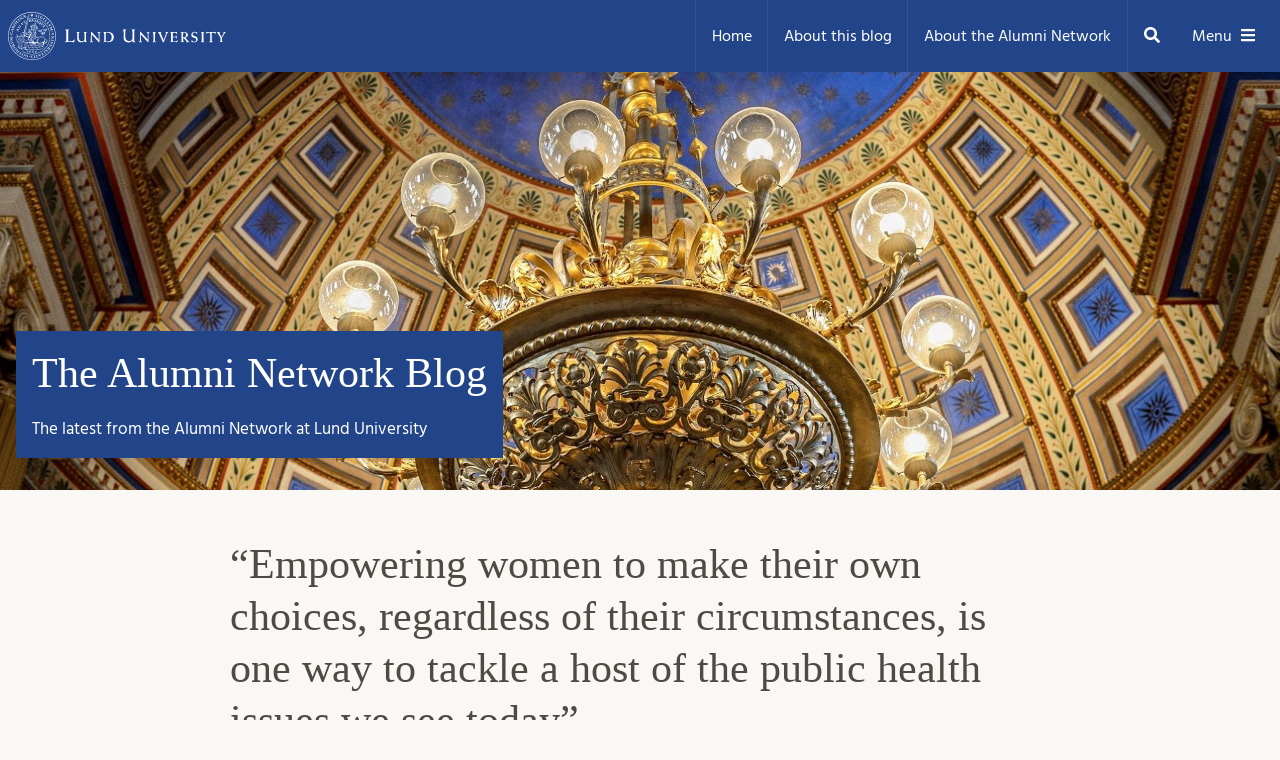

--- FILE ---
content_type: text/html; charset=UTF-8
request_url: https://alumni.blogg.lu.se/publichealth_alexat/
body_size: 16968
content:
<!doctype html><html lang="en-US" itemscope itemtype="https://schema.org/BlogPosting"><head><meta charset="UTF-8"><meta name="viewport" content="width=device-width, initial-scale=1"><link rel="profile" href="https://gmpg.org/xfn/11"><link rel="preload" as="font" href="https://alumni.blogg.lu.se/wp-content/themes/lutheme/fonts/Hind-Regular.woff2" crossorigin="anonymous"><link rel="preload" as="font" href="https://alumni.blogg.lu.se/wp-content/themes/lutheme/fonts/Hind-Bold.woff2" crossorigin="anonymous"><title>&#8220;Empowering women to make their own choices, regardless of their  circumstances, is one way to tackle a host of the public health issues  we see today&#8221; &#8211; The Alumni Network Blog</title><meta name='robots' content='max-image-preview:large' /><link rel='dns-prefetch' href='//ajax.googleapis.com' /><link rel="alternate" type="application/rss+xml" title="The Alumni Network Blog &raquo; Feed" href="https://alumni.blogg.lu.se/feed/" /><link rel="alternate" type="application/rss+xml" title="The Alumni Network Blog &raquo; Comments Feed" href="https://alumni.blogg.lu.se/comments/feed/" /><link rel="alternate" title="oEmbed (JSON)" type="application/json+oembed" href="https://alumni.blogg.lu.se/wp-json/oembed/1.0/embed?url=https%3A%2F%2Falumni.blogg.lu.se%2Fpublichealth_alexat%2F" /><link rel="alternate" title="oEmbed (XML)" type="text/xml+oembed" href="https://alumni.blogg.lu.se/wp-json/oembed/1.0/embed?url=https%3A%2F%2Falumni.blogg.lu.se%2Fpublichealth_alexat%2F&#038;format=xml" /><style id='wp-img-auto-sizes-contain-inline-css' type='text/css'>img:is([sizes=auto i],[sizes^="auto," i]){contain-intrinsic-size:3000px 1500px}
/*# sourceURL=wp-img-auto-sizes-contain-inline-css */</style><style id='wp-emoji-styles-inline-css' type='text/css'>img.wp-smiley, img.emoji {
		display: inline !important;
		border: none !important;
		box-shadow: none !important;
		height: 1em !important;
		width: 1em !important;
		margin: 0 0.07em !important;
		vertical-align: -0.1em !important;
		background: none !important;
		padding: 0 !important;
	}
/*# sourceURL=wp-emoji-styles-inline-css */</style><style id='wp-block-library-inline-css' type='text/css'>:root{--wp-block-synced-color:#7a00df;--wp-block-synced-color--rgb:122,0,223;--wp-bound-block-color:var(--wp-block-synced-color);--wp-editor-canvas-background:#ddd;--wp-admin-theme-color:#007cba;--wp-admin-theme-color--rgb:0,124,186;--wp-admin-theme-color-darker-10:#006ba1;--wp-admin-theme-color-darker-10--rgb:0,107,160.5;--wp-admin-theme-color-darker-20:#005a87;--wp-admin-theme-color-darker-20--rgb:0,90,135;--wp-admin-border-width-focus:2px}@media (min-resolution:192dpi){:root{--wp-admin-border-width-focus:1.5px}}.wp-element-button{cursor:pointer}:root .has-very-light-gray-background-color{background-color:#eee}:root .has-very-dark-gray-background-color{background-color:#313131}:root .has-very-light-gray-color{color:#eee}:root .has-very-dark-gray-color{color:#313131}:root .has-vivid-green-cyan-to-vivid-cyan-blue-gradient-background{background:linear-gradient(135deg,#00d084,#0693e3)}:root .has-purple-crush-gradient-background{background:linear-gradient(135deg,#34e2e4,#4721fb 50%,#ab1dfe)}:root .has-hazy-dawn-gradient-background{background:linear-gradient(135deg,#faaca8,#dad0ec)}:root .has-subdued-olive-gradient-background{background:linear-gradient(135deg,#fafae1,#67a671)}:root .has-atomic-cream-gradient-background{background:linear-gradient(135deg,#fdd79a,#004a59)}:root .has-nightshade-gradient-background{background:linear-gradient(135deg,#330968,#31cdcf)}:root .has-midnight-gradient-background{background:linear-gradient(135deg,#020381,#2874fc)}:root{--wp--preset--font-size--normal:16px;--wp--preset--font-size--huge:42px}.has-regular-font-size{font-size:1em}.has-larger-font-size{font-size:2.625em}.has-normal-font-size{font-size:var(--wp--preset--font-size--normal)}.has-huge-font-size{font-size:var(--wp--preset--font-size--huge)}.has-text-align-center{text-align:center}.has-text-align-left{text-align:left}.has-text-align-right{text-align:right}.has-fit-text{white-space:nowrap!important}#end-resizable-editor-section{display:none}.aligncenter{clear:both}.items-justified-left{justify-content:flex-start}.items-justified-center{justify-content:center}.items-justified-right{justify-content:flex-end}.items-justified-space-between{justify-content:space-between}.screen-reader-text{border:0;clip-path:inset(50%);height:1px;margin:-1px;overflow:hidden;padding:0;position:absolute;width:1px;word-wrap:normal!important}.screen-reader-text:focus{background-color:#ddd;clip-path:none;color:#444;display:block;font-size:1em;height:auto;left:5px;line-height:normal;padding:15px 23px 14px;text-decoration:none;top:5px;width:auto;z-index:100000}html :where(.has-border-color){border-style:solid}html :where([style*=border-top-color]){border-top-style:solid}html :where([style*=border-right-color]){border-right-style:solid}html :where([style*=border-bottom-color]){border-bottom-style:solid}html :where([style*=border-left-color]){border-left-style:solid}html :where([style*=border-width]){border-style:solid}html :where([style*=border-top-width]){border-top-style:solid}html :where([style*=border-right-width]){border-right-style:solid}html :where([style*=border-bottom-width]){border-bottom-style:solid}html :where([style*=border-left-width]){border-left-style:solid}html :where(img[class*=wp-image-]){height:auto;max-width:100%}:where(figure){margin:0 0 1em}html :where(.is-position-sticky){--wp-admin--admin-bar--position-offset:var(--wp-admin--admin-bar--height,0px)}@media screen and (max-width:600px){html :where(.is-position-sticky){--wp-admin--admin-bar--position-offset:0px}}

/*# sourceURL=wp-block-library-inline-css */</style><style id='global-styles-inline-css' type='text/css'>:root{--wp--preset--aspect-ratio--square: 1;--wp--preset--aspect-ratio--4-3: 4/3;--wp--preset--aspect-ratio--3-4: 3/4;--wp--preset--aspect-ratio--3-2: 3/2;--wp--preset--aspect-ratio--2-3: 2/3;--wp--preset--aspect-ratio--16-9: 16/9;--wp--preset--aspect-ratio--9-16: 9/16;--wp--preset--color--black: #000000;--wp--preset--color--cyan-bluish-gray: #abb8c3;--wp--preset--color--white: #ffffff;--wp--preset--color--pale-pink: #f78da7;--wp--preset--color--vivid-red: #cf2e2e;--wp--preset--color--luminous-vivid-orange: #ff6900;--wp--preset--color--luminous-vivid-amber: #fcb900;--wp--preset--color--light-green-cyan: #7bdcb5;--wp--preset--color--vivid-green-cyan: #00d084;--wp--preset--color--pale-cyan-blue: #8ed1fc;--wp--preset--color--vivid-cyan-blue: #0693e3;--wp--preset--color--vivid-purple: #9b51e0;--wp--preset--gradient--vivid-cyan-blue-to-vivid-purple: linear-gradient(135deg,rgb(6,147,227) 0%,rgb(155,81,224) 100%);--wp--preset--gradient--light-green-cyan-to-vivid-green-cyan: linear-gradient(135deg,rgb(122,220,180) 0%,rgb(0,208,130) 100%);--wp--preset--gradient--luminous-vivid-amber-to-luminous-vivid-orange: linear-gradient(135deg,rgb(252,185,0) 0%,rgb(255,105,0) 100%);--wp--preset--gradient--luminous-vivid-orange-to-vivid-red: linear-gradient(135deg,rgb(255,105,0) 0%,rgb(207,46,46) 100%);--wp--preset--gradient--very-light-gray-to-cyan-bluish-gray: linear-gradient(135deg,rgb(238,238,238) 0%,rgb(169,184,195) 100%);--wp--preset--gradient--cool-to-warm-spectrum: linear-gradient(135deg,rgb(74,234,220) 0%,rgb(151,120,209) 20%,rgb(207,42,186) 40%,rgb(238,44,130) 60%,rgb(251,105,98) 80%,rgb(254,248,76) 100%);--wp--preset--gradient--blush-light-purple: linear-gradient(135deg,rgb(255,206,236) 0%,rgb(152,150,240) 100%);--wp--preset--gradient--blush-bordeaux: linear-gradient(135deg,rgb(254,205,165) 0%,rgb(254,45,45) 50%,rgb(107,0,62) 100%);--wp--preset--gradient--luminous-dusk: linear-gradient(135deg,rgb(255,203,112) 0%,rgb(199,81,192) 50%,rgb(65,88,208) 100%);--wp--preset--gradient--pale-ocean: linear-gradient(135deg,rgb(255,245,203) 0%,rgb(182,227,212) 50%,rgb(51,167,181) 100%);--wp--preset--gradient--electric-grass: linear-gradient(135deg,rgb(202,248,128) 0%,rgb(113,206,126) 100%);--wp--preset--gradient--midnight: linear-gradient(135deg,rgb(2,3,129) 0%,rgb(40,116,252) 100%);--wp--preset--font-size--small: 13px;--wp--preset--font-size--medium: 20px;--wp--preset--font-size--large: 36px;--wp--preset--font-size--x-large: 42px;--wp--preset--spacing--20: 0.44rem;--wp--preset--spacing--30: 0.67rem;--wp--preset--spacing--40: 1rem;--wp--preset--spacing--50: 1.5rem;--wp--preset--spacing--60: 2.25rem;--wp--preset--spacing--70: 3.38rem;--wp--preset--spacing--80: 5.06rem;--wp--preset--shadow--natural: 6px 6px 9px rgba(0, 0, 0, 0.2);--wp--preset--shadow--deep: 12px 12px 50px rgba(0, 0, 0, 0.4);--wp--preset--shadow--sharp: 6px 6px 0px rgba(0, 0, 0, 0.2);--wp--preset--shadow--outlined: 6px 6px 0px -3px rgb(255, 255, 255), 6px 6px rgb(0, 0, 0);--wp--preset--shadow--crisp: 6px 6px 0px rgb(0, 0, 0);}:where(.is-layout-flex){gap: 0.5em;}:where(.is-layout-grid){gap: 0.5em;}body .is-layout-flex{display: flex;}.is-layout-flex{flex-wrap: wrap;align-items: center;}.is-layout-flex > :is(*, div){margin: 0;}body .is-layout-grid{display: grid;}.is-layout-grid > :is(*, div){margin: 0;}:where(.wp-block-columns.is-layout-flex){gap: 2em;}:where(.wp-block-columns.is-layout-grid){gap: 2em;}:where(.wp-block-post-template.is-layout-flex){gap: 1.25em;}:where(.wp-block-post-template.is-layout-grid){gap: 1.25em;}.has-black-color{color: var(--wp--preset--color--black) !important;}.has-cyan-bluish-gray-color{color: var(--wp--preset--color--cyan-bluish-gray) !important;}.has-white-color{color: var(--wp--preset--color--white) !important;}.has-pale-pink-color{color: var(--wp--preset--color--pale-pink) !important;}.has-vivid-red-color{color: var(--wp--preset--color--vivid-red) !important;}.has-luminous-vivid-orange-color{color: var(--wp--preset--color--luminous-vivid-orange) !important;}.has-luminous-vivid-amber-color{color: var(--wp--preset--color--luminous-vivid-amber) !important;}.has-light-green-cyan-color{color: var(--wp--preset--color--light-green-cyan) !important;}.has-vivid-green-cyan-color{color: var(--wp--preset--color--vivid-green-cyan) !important;}.has-pale-cyan-blue-color{color: var(--wp--preset--color--pale-cyan-blue) !important;}.has-vivid-cyan-blue-color{color: var(--wp--preset--color--vivid-cyan-blue) !important;}.has-vivid-purple-color{color: var(--wp--preset--color--vivid-purple) !important;}.has-black-background-color{background-color: var(--wp--preset--color--black) !important;}.has-cyan-bluish-gray-background-color{background-color: var(--wp--preset--color--cyan-bluish-gray) !important;}.has-white-background-color{background-color: var(--wp--preset--color--white) !important;}.has-pale-pink-background-color{background-color: var(--wp--preset--color--pale-pink) !important;}.has-vivid-red-background-color{background-color: var(--wp--preset--color--vivid-red) !important;}.has-luminous-vivid-orange-background-color{background-color: var(--wp--preset--color--luminous-vivid-orange) !important;}.has-luminous-vivid-amber-background-color{background-color: var(--wp--preset--color--luminous-vivid-amber) !important;}.has-light-green-cyan-background-color{background-color: var(--wp--preset--color--light-green-cyan) !important;}.has-vivid-green-cyan-background-color{background-color: var(--wp--preset--color--vivid-green-cyan) !important;}.has-pale-cyan-blue-background-color{background-color: var(--wp--preset--color--pale-cyan-blue) !important;}.has-vivid-cyan-blue-background-color{background-color: var(--wp--preset--color--vivid-cyan-blue) !important;}.has-vivid-purple-background-color{background-color: var(--wp--preset--color--vivid-purple) !important;}.has-black-border-color{border-color: var(--wp--preset--color--black) !important;}.has-cyan-bluish-gray-border-color{border-color: var(--wp--preset--color--cyan-bluish-gray) !important;}.has-white-border-color{border-color: var(--wp--preset--color--white) !important;}.has-pale-pink-border-color{border-color: var(--wp--preset--color--pale-pink) !important;}.has-vivid-red-border-color{border-color: var(--wp--preset--color--vivid-red) !important;}.has-luminous-vivid-orange-border-color{border-color: var(--wp--preset--color--luminous-vivid-orange) !important;}.has-luminous-vivid-amber-border-color{border-color: var(--wp--preset--color--luminous-vivid-amber) !important;}.has-light-green-cyan-border-color{border-color: var(--wp--preset--color--light-green-cyan) !important;}.has-vivid-green-cyan-border-color{border-color: var(--wp--preset--color--vivid-green-cyan) !important;}.has-pale-cyan-blue-border-color{border-color: var(--wp--preset--color--pale-cyan-blue) !important;}.has-vivid-cyan-blue-border-color{border-color: var(--wp--preset--color--vivid-cyan-blue) !important;}.has-vivid-purple-border-color{border-color: var(--wp--preset--color--vivid-purple) !important;}.has-vivid-cyan-blue-to-vivid-purple-gradient-background{background: var(--wp--preset--gradient--vivid-cyan-blue-to-vivid-purple) !important;}.has-light-green-cyan-to-vivid-green-cyan-gradient-background{background: var(--wp--preset--gradient--light-green-cyan-to-vivid-green-cyan) !important;}.has-luminous-vivid-amber-to-luminous-vivid-orange-gradient-background{background: var(--wp--preset--gradient--luminous-vivid-amber-to-luminous-vivid-orange) !important;}.has-luminous-vivid-orange-to-vivid-red-gradient-background{background: var(--wp--preset--gradient--luminous-vivid-orange-to-vivid-red) !important;}.has-very-light-gray-to-cyan-bluish-gray-gradient-background{background: var(--wp--preset--gradient--very-light-gray-to-cyan-bluish-gray) !important;}.has-cool-to-warm-spectrum-gradient-background{background: var(--wp--preset--gradient--cool-to-warm-spectrum) !important;}.has-blush-light-purple-gradient-background{background: var(--wp--preset--gradient--blush-light-purple) !important;}.has-blush-bordeaux-gradient-background{background: var(--wp--preset--gradient--blush-bordeaux) !important;}.has-luminous-dusk-gradient-background{background: var(--wp--preset--gradient--luminous-dusk) !important;}.has-pale-ocean-gradient-background{background: var(--wp--preset--gradient--pale-ocean) !important;}.has-electric-grass-gradient-background{background: var(--wp--preset--gradient--electric-grass) !important;}.has-midnight-gradient-background{background: var(--wp--preset--gradient--midnight) !important;}.has-small-font-size{font-size: var(--wp--preset--font-size--small) !important;}.has-medium-font-size{font-size: var(--wp--preset--font-size--medium) !important;}.has-large-font-size{font-size: var(--wp--preset--font-size--large) !important;}.has-x-large-font-size{font-size: var(--wp--preset--font-size--x-large) !important;}
/*# sourceURL=global-styles-inline-css */</style><style id='classic-theme-styles-inline-css' type='text/css'>/*! This file is auto-generated */
.wp-block-button__link{color:#fff;background-color:#32373c;border-radius:9999px;box-shadow:none;text-decoration:none;padding:calc(.667em + 2px) calc(1.333em + 2px);font-size:1.125em}.wp-block-file__button{background:#32373c;color:#fff;text-decoration:none}
/*# sourceURL=/wp-includes/css/classic-themes.min.css */</style><link rel='stylesheet' id='contact-form-7-css' href='https://alumni.blogg.lu.se/wp-content/cache/autoptimize/157/autoptimize_single_64ac31699f5326cb3c76122498b76f66.php?ver=6.1.4'  media='all' /><link rel='stylesheet' id='wpa-style-css' href='https://alumni.blogg.lu.se/wp-content/cache/autoptimize/157/autoptimize_single_132ef1f918ae5f3eab958a012f132af1.php?ver=2.3.1'  media='all' /><style id='wpa-style-inline-css' type='text/css'>:root { --admin-bar-top : 7px; }
/*# sourceURL=wpa-style-inline-css */</style><link rel='stylesheet' id='jquery-ui-style-css' href='https://ajax.googleapis.com/ajax/libs/jqueryui/1.11.4/themes/ui-darkness/jquery-ui.css?ver=1.11.4'  media='all' /><link rel='stylesheet' id='lutheme-style-css' href='https://alumni.blogg.lu.se/wp-content/cache/autoptimize/157/autoptimize_single_f2893f8d54b0e6cf3e2cbb8929de885e.php?ver=1.0.3'  media='all' /> <script defer  src="https://alumni.blogg.lu.se/wp-includes/js/jquery/jquery.min.js?ver=3.7.1" id="jquery-core-js"></script> <script defer  src="https://alumni.blogg.lu.se/wp-includes/js/jquery/jquery-migrate.min.js?ver=3.4.1" id="jquery-migrate-js"></script> <meta property="og:image" content="https://alumni.blogg.lu.se/files/2022/09/2-scaled.jpg"><meta property="og:image:secure_url" content="https://alumni.blogg.lu.se/files/2022/09/2-scaled.jpg"><meta property="og:image:width" content="2560"><meta property="og:image:height" content="1920"><meta property="og:image:alt" content="Woman on picknick blanket"><meta property="og:image:type" content="image/jpeg"><meta property="og:description" content="In this week&#039;s interview we meet Alexa Teuscher who graduated from MSc in Public Health in 2021. In our interview, we take a look at current public health issues, Alexa&#039;s love story with Scandinavia and the perfect recipe for banana bread. Hi Alexa! You graduated from Lund University in 2021, what have you been up..."><meta property="og:type" content="article"><meta property="og:locale" content="en_US"><meta property="og:site_name" content="The Alumni Network Blog"><meta property="og:title" content="&#8220;Empowering women to make their own choices, regardless of their circumstances, is one way to tackle a host of the public health issues we see today&#8221;"><meta property="og:url" content="https://alumni.blogg.lu.se/publichealth_alexat/"><meta property="og:updated_time" content="2023-02-01T11:29:27+01:00"><meta property="article:published_time" content="2022-09-12T12:34:29+00:00"><meta property="article:modified_time" content="2023-02-01T10:29:27+00:00"><meta property="article:section" content="Inspiring alumni"><meta property="article:section" content="International Women&#039;s Day"><meta property="article:section" content="LU Alumni around the world"><meta property="article:author:username" content="Maria Johansson"><meta property="twitter:partner" content="ogwp"><meta property="twitter:card" content="summary_large_image"><meta property="twitter:image" content="https://alumni.blogg.lu.se/files/2022/09/2-scaled.jpg"><meta property="twitter:image:alt" content="Woman on picknick blanket"><meta property="twitter:title" content="&#8220;Empowering women to make their own choices, regardless of their circumstances, is one way to tackle a host of the public health issues we see today&#8221;"><meta property="twitter:description" content="In this week&#039;s interview we meet Alexa Teuscher who graduated from MSc in Public Health in 2021. In our interview, we take a look at current public health issues, Alexa&#039;s love story with..."><meta property="twitter:url" content="https://alumni.blogg.lu.se/publichealth_alexat/"><meta property="twitter:label1" content="Reading time"><meta property="twitter:data1" content="5 minutes"><meta itemprop="image" content="https://alumni.blogg.lu.se/files/2022/09/2-scaled.jpg"><meta itemprop="name" content="&#8220;Empowering women to make their own choices, regardless of their circumstances, is one way to tackle a host of the public health issues we see today&#8221;"><meta itemprop="description" content="In this week&#039;s interview we meet Alexa Teuscher who graduated from MSc in Public Health in 2021. In our interview, we take a look at current public health issues, Alexa&#039;s love story with Scandinavia and the perfect recipe for banana bread. Hi Alexa! You graduated from Lund University in 2021, what have you been up..."><meta itemprop="datePublished" content="2022-09-12"><meta itemprop="dateModified" content="2023-02-01T10:29:27+00:00"><meta property="profile:username" content="Maria Johansson"><link rel="https://api.w.org/" href="https://alumni.blogg.lu.se/wp-json/" /><link rel="alternate" title="JSON" type="application/json" href="https://alumni.blogg.lu.se/wp-json/wp/v2/posts/5989" /><link rel="canonical" href="https://alumni.blogg.lu.se/publichealth_alexat/" /><meta name="redi-version" content="1.2.7" /><style>.lu-header__nav-flex-menu .menu-item a {
        line-height: 4.5rem;
        background-color: #22458a;
    }
    p a {
    text-decoration: underline;
    }</style></head><body data-rsssl=1 class="wp-singular post-template-default single single-post postid-5989 single-format-standard wp-theme-lutheme"> <a class="skip-link screen-reader-text" href="#content">Skip to content</a><header class="lu-header"><div class="lu-header__container"><div class="lu-header__logo"> <a target="_blank" rel="noopener noreferrer" href="https://www.lunduniversity.lu.se/"><img src="https://alumni.blogg.lu.se/wp-content/themes/lutheme/img/lund-university.svg" alt="Lund University" /> <i class="icon"><svg aria-hidden="true" focusable="false" xmlns="http://www.w3.org/2000/svg" viewBox="0 0 576 512"><path d="M576 24v127.984c0 21.461-25.96 31.98-40.971 16.971l-35.707-35.709-243.523 243.523c-9.373 9.373-24.568 9.373-33.941 0l-22.627-22.627c-9.373-9.373-9.373-24.569 0-33.941L442.756 76.676l-35.703-35.705C391.982 25.9 402.656 0 424.024 0H552c13.255 0 24 10.745 24 24zM407.029 270.794l-16 16A23.999 23.999 0 0 0 384 303.765V448H64V128h264a24.003 24.003 0 0 0 16.97-7.029l16-16C376.089 89.851 365.381 64 344 64H48C21.49 64 0 85.49 0 112v352c0 26.51 21.49 48 48 48h352c26.51 0 48-21.49 48-48V287.764c0-21.382-25.852-32.09-40.971-16.97z"/></svg></i></a></div><nav class="lu-header__nav" id="site-navigation"><ul id="menu-menu" class="lu-header__nav-flex-menu"><li itemscope="itemscope" itemtype="https://www.schema.org/SiteNavigationElement" id="menu-item-2310" class="menu-item menu-item-type-custom menu-item-object-custom menu-item-home menu-item-2310 nav-item"><a href="https://alumni.blogg.lu.se/" class="nav-link">Home</a></li><li itemscope="itemscope" itemtype="https://www.schema.org/SiteNavigationElement" id="menu-item-2303" class="menu-item menu-item-type-post_type menu-item-object-page menu-item-2303 nav-item"><a href="https://alumni.blogg.lu.se/about-this-blog/" class="nav-link">About this blog</a></li><li itemscope="itemscope" itemtype="https://www.schema.org/SiteNavigationElement" id="menu-item-2302" class="menu-item menu-item-type-post_type menu-item-object-page menu-item-2302 nav-item"><a href="https://alumni.blogg.lu.se/about-the-alumni-network/" class="nav-link">About the Alumni Network</a></li></ul></nav> <lu-searchpopup class="lu-header__search-container"> <button class="lu-header__search-trigger" data-searchpopup-open><span class="screen-reader-text">Search</span> <i class="icon"><svg aria-hidden="true" focusable="false" xmlns="http://www.w3.org/2000/svg" viewBox="0 0 512 512"><path d="M505 442.7L405.3 343c-4.5-4.5-10.6-7-17-7H372c27.6-35.3 44-79.7 44-128C416 93.1 322.9 0 208 0S0 93.1 0 208s93.1 208 208 208c48.3 0 92.7-16.4 128-44v16.3c0 6.4 2.5 12.5 7 17l99.7 99.7c9.4 9.4 24.6 9.4 33.9 0l28.3-28.3c9.4-9.4 9.4-24.6.1-34zM208 336c-70.7 0-128-57.2-128-128 0-70.7 57.2-128 128-128 70.7 0 128 57.2 128 128 0 70.7-57.2 128-128 128z"/></svg></i></button><form action="/" role="search"><div class="lu-header__search"> <input aria-label="Search blog posts" type="search" id="blog-search" name="s" placeholder="Search blog..."> <button class="lu-header__search-button" type="submit">Search <i class="icon"><svg aria-hidden="true" focusable="false" xmlns="http://www.w3.org/2000/svg" viewBox="0 0 512 512"><path d="M505 442.7L405.3 343c-4.5-4.5-10.6-7-17-7H372c27.6-35.3 44-79.7 44-128C416 93.1 322.9 0 208 0S0 93.1 0 208s93.1 208 208 208c48.3 0 92.7-16.4 128-44v16.3c0 6.4 2.5 12.5 7 17l99.7 99.7c9.4 9.4 24.6 9.4 33.9 0l28.3-28.3c9.4-9.4 9.4-24.6.1-34zM208 336c-70.7 0-128-57.2-128-128 0-70.7 57.2-128 128-128 70.7 0 128 57.2 128 128 0 70.7-57.2 128-128 128z"/></svg></i></button> <button class="lu-header__close-button" type="button" data-searchpopup-close><span class="screen-reader-text">Close</span> <i class="icon"><svg aria-hidden="true" focusable="false" xmlns="http://www.w3.org/2000/svg" viewBox="0 0 352 512"><path d="M242.72 256l100.07-100.07c12.28-12.28 12.28-32.19 0-44.48l-22.24-22.24c-12.28-12.28-32.19-12.28-44.48 0L176 189.28 75.93 89.21c-12.28-12.28-32.19-12.28-44.48 0L9.21 111.45c-12.28 12.28-12.28 32.19 0 44.48L109.28 256 9.21 356.07c-12.28 12.28-12.28 32.19 0 44.48l22.24 22.24c12.28 12.28 32.2 12.28 44.48 0L176 322.72l100.07 100.07c12.28 12.28 32.2 12.28 44.48 0l22.24-22.24c12.28-12.28 12.28-32.19 0-44.48L242.72 256z"/></svg></i></button></div></form> </lu-searchpopup><div class="lu-header__nav-menu"> <button class="hide-md-sm lu-header__nav-menu-burger" data-toggle="modal" data-target="#nav-full"> Menu<i class="icon"> <svg aria-hidden="true" focusable="false" xmlns="http://www.w3.org/2000/svg" viewBox="0 0 448 512"><path d="M16 132h416c8.837 0 16-7.163 16-16V76c0-8.837-7.163-16-16-16H16C7.163 60 0 67.163 0 76v40c0 8.837 7.163 16 16 16zm0 160h416c8.837 0 16-7.163 16-16v-40c0-8.837-7.163-16-16-16H16c-8.837 0-16 7.163-16 16v40c0 8.837 7.163 16 16 16zm0 160h416c8.837 0 16-7.163 16-16v-40c0-8.837-7.163-16-16-16H16c-8.837 0-16 7.163-16 16v40c0 8.837 7.163 16 16 16z"/></svg></i> <span class="click-shim"></span> </button> <button class="hide-lg-up lu-header__nav-menu-burger" data-toggle="modal" data-target="#nav-mobile"> Menu<i class="icon"> <svg aria-hidden="true" focusable="false" xmlns="http://www.w3.org/2000/svg" viewBox="0 0 448 512"><path d="M16 132h416c8.837 0 16-7.163 16-16V76c0-8.837-7.163-16-16-16H16C7.163 60 0 67.163 0 76v40c0 8.837 7.163 16 16 16zm0 160h416c8.837 0 16-7.163 16-16v-40c0-8.837-7.163-16-16-16H16c-8.837 0-16 7.163-16 16v40c0 8.837 7.163 16 16 16zm0 160h416c8.837 0 16-7.163 16-16v-40c0-8.837-7.163-16-16-16H16c-8.837 0-16 7.163-16 16v40c0 8.837 7.163 16 16 16z"/></svg></i> <span class="click-shim"></span> </button></div></div></header><div class="site-identity" style="background-image: url(https://alumni.blogg.lu.se/files/2019/09/universitetshuset_tak_ruona_blogg.jpg);"><div class="container"><div class="site-identity__flex-container"><h1 class="site-identity__title"><a href="https://alumni.blogg.lu.se/">The Alumni Network Blog</a></h1><p class="site-identity__description">The latest from the Alumni Network at Lund University</p></div></div></div><div id="content" class="site-content"><main id="post-5989" class="post-5989 post type-post status-publish format-standard has-post-thumbnail hentry category-alumni category-international-womens-day category-lu-alumni-around-the-world"><header class="content-header"><h2 class="txt-preset-1">&#8220;Empowering women to make their own choices, regardless of their  circumstances, is one way to tackle a host of the public health issues  we see today&#8221;</h2></header> <lu-hero class="single-hero hero"><figure> <img class="single-hero__img" src="https://alumni.blogg.lu.se/files/2022/09/2-1000x563.jpg" alt="Woman on picknick blanket" srcset="https://alumni.blogg.lu.se/files/2022/09/2-1200x675.jpg 1200w, https://alumni.blogg.lu.se/files/2022/09/2-1400x788.jpg 1400w, https://alumni.blogg.lu.se/files/2022/09/2-1100x619.jpg 1100w, https://alumni.blogg.lu.se/files/2022/09/2-1000x563.jpg 1000w, https://alumni.blogg.lu.se/files/2022/09/2-900x507.jpg 900w, https://alumni.blogg.lu.se/files/2022/09/2-800x450.jpg 800w, https://alumni.blogg.lu.se/files/2022/09/2-600x338.jpg 600w, https://alumni.blogg.lu.se/files/2022/09/2-400x225.jpg 400w, https://alumni.blogg.lu.se/files/2022/09/2-320x180.jpg 320w" sizes="(min-width: 1306px) 1306px, calc(100vw - 48px)"></figure> </lu-hero><div class="entry-content container"><p><strong><img fetchpriority="high" decoding="async" class="alignright wp-image-5994 size-medium" src="https://alumni.blogg.lu.se/files/2022/09/1-225x300.jpg" alt="Photo of woman in front of church" width="225" height="300" srcset="https://alumni.blogg.lu.se/files/2022/09/1-225x300.jpg 225w, https://alumni.blogg.lu.se/files/2022/09/1-768x1024.jpg 768w, https://alumni.blogg.lu.se/files/2022/09/1-1152x1536.jpg 1152w, https://alumni.blogg.lu.se/files/2022/09/1-1536x2048.jpg 1536w, https://alumni.blogg.lu.se/files/2022/09/1-scaled.jpg 1920w" sizes="(max-width: 225px) 100vw, 225px" /></strong></p><p>In this week&#8217;s interview we meet Alexa Teuscher who graduated from MSc in Public Health in 2021. In our interview, we take a look at current public health issues, Alexa&#8217;s love story with Scandinavia and the perfect recipe for banana bread.</p><p><strong>Hi Alexa! You graduated from Lund University in 2021, what have you been up to since your graduation?</strong> <br>Hi Maria! It feels like not much has changed, but when I look back, it’s been a lot. I defended my thesis in August 2021 and on September 1, 2021, I was beginning my role as a graduate in 3Shape. I commuted across the bridge as my work is located in Denmark, before buying an apartment in Copenhagen with my boyfriend and moving to the other side of the sound. As restrictions have eased up across the world, I travelled to Norway, Italy, Skåne, and the U.S. (to visit my family). I’m also improving my language skills through Danish lessons, although I’ve been known to accidentally slip in a Swedish word occasionally.</p><p><strong>You are currently working as a Graduate at <em>3Shape</em> in Copenhagen, what does a normal day look like for you?</strong><br>Every single day is different! The only thing consistent in my workdays is lots of coffee and a 15-minute bike ride to the office. One of the main reasons I joined the Graduate Program at 3Shape is because the program has 3 different rotations over a 2-year period. This means that every 8 months, I join a new team/position to see a different side of the business.</p><p>My first rotation was as an Associate Project Manager in Customer Care. Those days were filled with a lot of meetings and stakeholder management. 3Shape has global operations, so it was fun to meet with colleagues from around the world, although time differences could be tricky! I was given my own project to manage from conception to implementation/monitoring, so I was able to learn a ton in my first 8 months.</p><p>I am currently in my second rotation as a Junior Product Manager in our TRIOS Team. My days are often still spent in meetings, but I now have the opportunity to visit different dental clinics and see our products in action. You can often find me on a train travelling to a new part of Denmark to gain insights from dentists, researching the dental industry, or writing and disseminating surveys. I also volunteer with various groups around 3Shape, so some days I might be working with our ESG strategy or planning an upcoming party.</p><p><img decoding="async" class="size-large wp-image-5996 aligncenter" src="https://alumni.blogg.lu.se/files/2022/09/4-1024x768.jpg" alt="Woman in Copenhagen" width="640" height="480" srcset="https://alumni.blogg.lu.se/files/2022/09/4-1024x768.jpg 1024w, https://alumni.blogg.lu.se/files/2022/09/4-300x225.jpg 300w, https://alumni.blogg.lu.se/files/2022/09/4-768x576.jpg 768w, https://alumni.blogg.lu.se/files/2022/09/4-1536x1152.jpg 1536w, https://alumni.blogg.lu.se/files/2022/09/4-2048x1536.jpg 2048w" sizes="(max-width: 640px) 100vw, 640px" /></p><p><strong>As a public health professional, what areas lie closest to your heart and what are the main challenges that you think should be addressed within the next few years?</strong><br>Women’s rights, SRHR (Sexual and reproductive health and rights), and mental health are three areas that I’m particularly passionate about within public health. Although we’ve made great strides in these domains in recent years, there’s still a lot of work to be done.</p><p>Maternal mortality is one area in which I think global inequities are extremely prominent. The prevalence of maternal mortality is highest for adolescent women in low-income countries. While medical advancements have been helpful to reduce maternal mortality, I believe that providing opportunities and education for girls can set a foundation for bodily and cognitive autonomy. Empowering women to make their own choices, regardless of their circumstances, is one way to tackle a host of the public health issues we see today.</p><p>Regarding mental health, numerous studies have shown the negative impacts of social media on our well-being. Social media and its influence on daily life is a more recent development, and we’ve been slow to implement policies to mitigate these harmful impacts. As public health professionals, I believe we could be doing a lot more in this area.</p><p><strong><img decoding="async" class="alignright wp-image-5998 size-medium" src="https://alumni.blogg.lu.se/files/2022/09/3-225x300.jpg" alt="Cherry tree blossom" width="225" height="300" srcset="https://alumni.blogg.lu.se/files/2022/09/3-225x300.jpg 225w, https://alumni.blogg.lu.se/files/2022/09/3-768x1024.jpg 768w, https://alumni.blogg.lu.se/files/2022/09/3-1152x1536.jpg 1152w, https://alumni.blogg.lu.se/files/2022/09/3-1536x2048.jpg 1536w, https://alumni.blogg.lu.se/files/2022/09/3-scaled.jpg 1920w" sizes="(max-width: 225px) 100vw, 225px" />How has your time as a student in Sweden influenced your life?</strong><br>My time as a student at Lund University definitely changed my life for the better. As I’m now living and working in Denmark, it’s clear that my time in Sweden started my love affair with Scandinavia.</p><p>Coming from Colorado, where we have over 300 days of sunshine a year, my time in Sweden made me more appreciative of the sunny days I used to take for granted! Whenever we get a sunny day in the winter, I will take a mid-afternoon walk to get my vitamin D; I’ve found that this has also been great for my mental health. Lund University is also extremely international, which allowed me to form close bonds and broaden my perspective with a culturally diverse set of peers. No matter where I travel in the world, it’s likely I’ll have a friend from LU not too far away.</p><p>The teaching style at LU was also quite different from what I was used to in the U.S. Critical thinking and independence seem to be highly valued in Swedish higher education and improving these skills has been immensely helpful in my current career. My time at LU also allowed me to have a better outlook on my work-life balance, which means I’m better able to mitigate daily stressors.</p><p><img loading="lazy" decoding="async" class="size-large wp-image-5997 aligncenter" src="https://alumni.blogg.lu.se/files/2022/09/teuscher-bakery-1024x747.png" alt="Women with baked goods" width="640" height="467" srcset="https://alumni.blogg.lu.se/files/2022/09/teuscher-bakery-1024x747.png 1024w, https://alumni.blogg.lu.se/files/2022/09/teuscher-bakery-300x219.png 300w, https://alumni.blogg.lu.se/files/2022/09/teuscher-bakery-768x560.png 768w, https://alumni.blogg.lu.se/files/2022/09/teuscher-bakery-1536x1120.png 1536w, https://alumni.blogg.lu.se/files/2022/09/teuscher-bakery-2048x1493.png 2048w" sizes="auto, (max-width: 640px) 100vw, 640px" /></p><p><strong>As we all know; health is closely connected to what we eat. So, here are two food related questions for you: </strong></p><p><strong>If you could eat only one item of food for the rest of your life, what would you eat?</strong> <br>I used to live in Texas, where we had amazing Mexican food. Despite being somewhat hard to find in Scandinavia, I will never get tired of a good taco.</p><p><strong>What is something you are great at cooking?</strong><br>I began baking before I began cooking and I always receive compliments on my banana bread. So that you too can receive compliments, <a href="https://thesaltymarshmallow.com/best-banana-bread-recipe/" target="_blank" rel="noopener">here is the recipe I always use</a> (I recommend swirling in Nutella or chocolate chips).</p><div class="single-meta"><div class="grid"><div class="lg-cell--6 md-cell--6 sm-cell--12"><div class="single-meta__img"></div><div class="single-meta__item">2022-09-12</div><div class="single-meta__item"><a href="https://alumni.blogg.lu.se/author/alumni/" rel="author"> Maria Johansson </a></div></div><div class="lg-cell--6 md-cell--6 sm-cell--12"><div class="single-meta__category"><p class="single-meta__category-kicker txt-preset-6 txt-preset-9">This entry was posted in</p> <a href="https://alumni.blogg.lu.se/category/alumni/" rel="category tag">Inspiring alumni</a> <a href="https://alumni.blogg.lu.se/category/international-womens-day/" rel="category tag">International Women's Day</a> <a href="https://alumni.blogg.lu.se/category/alumni/lu-alumni-around-the-world/" rel="category tag">LU Alumni around the world</a></div></div></div></div></div><div class="single-comments container"></div></main></div><div class="modal fade" id="nav-full" tabindex="-1" role="dialog" aria-labelledby="nav-full-label" aria-hidden="true"><div class="modal-dialog mobile-nav-dialog"><div class="modal-content"><div class="mobile-nav-menu"><div class="mobile-nav__header"><h2 id="nav-full-label" class="screen-reader-text">Menu</h2> <button class="mobile-nav__close" data-dismiss="modal"> <i class="icon"><span class="screen-reader-text">Close</span> <svg aria-hidden="true" focusable="false" xmlns="http://www.w3.org/2000/svg" viewBox="0 0 352 512"><path d="M242.72 256l100.07-100.07c12.28-12.28 12.28-32.19 0-44.48l-22.24-22.24c-12.28-12.28-32.19-12.28-44.48 0L176 189.28 75.93 89.21c-12.28-12.28-32.19-12.28-44.48 0L9.21 111.45c-12.28 12.28-12.28 32.19 0 44.48L109.28 256 9.21 356.07c-12.28 12.28-12.28 32.19 0 44.48l22.24 22.24c12.28 12.28 32.2 12.28 44.48 0L176 322.72l100.07 100.07c12.28 12.28 32.2 12.28 44.48 0l22.24-22.24c12.28-12.28 12.28-32.19 0-44.48L242.72 256z"/></svg></i> <span class="click-shim"></span> </button></div><ul id="full-menu" class="mobile-nav mobile-nav-root"><li class="mobile-nav-item mobile-nav-item-2310"><div class="mobile-nav-container"><a href="https://alumni.blogg.lu.se/" class="nav-link">Home</a></div></li><li class="mobile-nav-item mobile-nav-item-2303"><div class="mobile-nav-container"><a href="https://alumni.blogg.lu.se/about-this-blog/" class="nav-link">About this blog</a></div></li><li class="mobile-nav-item mobile-nav-item-2302"><div class="mobile-nav-container"><a href="https://alumni.blogg.lu.se/about-the-alumni-network/" class="nav-link">About the Alumni Network</a></div></li><li id="mobile-nav-item-2304" class="mobile-nav-item mobile-nav-item-2304"><div class="mobile-nav-container"><a href="https://alumni.blogg.lu.se/contact-us/" class="nav-link">Contact us</a></div></li></ul></div></div></div></div><div class="modal fade" id="nav-mobile" tabindex="-1" role="dialog" aria-labelledby="nav-mobile-label" aria-hidden="true"><div class="modal-dialog mobile-nav-dialog"><div class="modal-content"><div class="mobile-nav-menu"><div class="mobile-nav__header"><h2 id="nav-mobile-label" class="screen-reader-text">Menu</h2> <button class="mobile-nav__close" data-dismiss="modal"> <i class="icon"><span class="screen-reader-text">Close</span> <svg aria-hidden="true" focusable="false" xmlns="http://www.w3.org/2000/svg" viewBox="0 0 352 512"><path d="M242.72 256l100.07-100.07c12.28-12.28 12.28-32.19 0-44.48l-22.24-22.24c-12.28-12.28-32.19-12.28-44.48 0L176 189.28 75.93 89.21c-12.28-12.28-32.19-12.28-44.48 0L9.21 111.45c-12.28 12.28-12.28 32.19 0 44.48L109.28 256 9.21 356.07c-12.28 12.28-12.28 32.19 0 44.48l22.24 22.24c12.28 12.28 32.2 12.28 44.48 0L176 322.72l100.07 100.07c12.28 12.28 32.2 12.28 44.48 0l22.24-22.24c12.28-12.28 12.28-32.19 0-44.48L242.72 256z"/></svg></i> <span class="click-shim"></span> </button></div><ul id="mobile-menu" class="mobile-nav mobile-nav-root"><li class="mobile-nav-item mobile-nav-item-2310"><div class="mobile-nav-container"><a href="https://alumni.blogg.lu.se/" class="nav-link">Home</a></div></li><li class="mobile-nav-item mobile-nav-item-2303"><div class="mobile-nav-container"><a href="https://alumni.blogg.lu.se/about-this-blog/" class="nav-link">About this blog</a></div></li><li class="mobile-nav-item mobile-nav-item-2302"><div class="mobile-nav-container"><a href="https://alumni.blogg.lu.se/about-the-alumni-network/" class="nav-link">About the Alumni Network</a></div></li><li class="mobile-nav-item mobile-nav-item-2304"><div class="mobile-nav-container"><a href="https://alumni.blogg.lu.se/contact-us/" class="nav-link">Contact us</a></div></li></ul></div></div></div></div><footer id="colophon" class="site-footer"><div class="container site-footer__sections"><div class="grid"><section id="categories-6" class="widget widget_categories lg-cell--3 md-cell--8 sm-cell--12"><h2 class="widget-title">Categories</h2><ul><li class="cat-item cat-item-268813"><a href="https://alumni.blogg.lu.se/category/alumni/alumni-authors/">Alumni authors</a></li><li class="cat-item cat-item-268815"><a href="https://alumni.blogg.lu.se/category/alumni-book-club/">Alumni Book Club</a></li><li class="cat-item cat-item-105555"><a href="https://alumni.blogg.lu.se/category/alumni-events/">Alumni Events</a></li><li class="cat-item cat-item-268859"><a href="https://alumni.blogg.lu.se/category/alumni/alumni-in-focus/">Alumni in Focus</a></li><li class="cat-item cat-item-268854"><a href="https://alumni.blogg.lu.se/category/alumni-network-member-benefits/">Alumni Network Member Benefits</a></li><li class="cat-item cat-item-268814"><a href="https://alumni.blogg.lu.se/category/alumni-reading-challenge/">Alumni Reading Challenge</a></li><li class="cat-item cat-item-105786"><a href="https://alumni.blogg.lu.se/category/career-advice/">Career advice</a></li><li class="cat-item cat-item-106558"><a href="https://alumni.blogg.lu.se/category/favourites-from-lundensaren/">Featured in Lundensaren</a></li><li class="cat-item cat-item-105967"><a href="https://alumni.blogg.lu.se/category/alumni-events/homecoming-weekend/">Homecoming Weekend</a></li><li class="cat-item cat-item-106555"><a href="https://alumni.blogg.lu.se/category/alumni/">Inspiring alumni</a></li><li class="cat-item cat-item-100349"><a href="https://alumni.blogg.lu.se/category/international-womens-day/">International Women&#039;s Day</a></li><li class="cat-item cat-item-265382"><a href="https://alumni.blogg.lu.se/category/career-advice/life-long-learning/">Lifelong learning</a></li><li class="cat-item cat-item-88283"><a href="https://alumni.blogg.lu.se/tag/linkedin/">LinkedIn</a></li><li class="cat-item cat-item-106561"><a href="https://alumni.blogg.lu.se/category/alumni-events/lovelund/">Love@Lund</a></li><li class="cat-item cat-item-106560"><a href="https://alumni.blogg.lu.se/category/alumni/lu-alumni-around-the-world/">LU Alumni around the world</a></li><li class="cat-item cat-item-268812"><a href="https://alumni.blogg.lu.se/category/lu-global-scholarship-programme-10-years-jubilee/">LU Global Scholarship Programme 10-Year Jubilee</a></li><li class="cat-item cat-item-106563"><a href="https://alumni.blogg.lu.se/category/lu-trivia/">LU trivia</a></li><li class="cat-item cat-item-43672"><a href="https://alumni.blogg.lu.se/category/lundakarnevalen/">Lundakarnevalen</a></li><li class="cat-item cat-item-268826"><a href="https://alumni.blogg.lu.se/category/lusem-alumni/">LUSEM Alumni</a></li><li class="cat-item cat-item-106557"><a href="https://alumni.blogg.lu.se/category/alumni/qa-with-alumni/">Q&amp;A with alumni</a></li><li class="cat-item cat-item-55997"><a href="https://alumni.blogg.lu.se/category/summer/">Summertime</a></li><li class="cat-item cat-item-268836"><a href="https://alumni.blogg.lu.se/category/the-lund-university-archive/">The Lund University Archive</a></li><li class="cat-item cat-item-1"><a href="https://alumni.blogg.lu.se/category/uncategorized/">Uncategorized</a></li><li class="cat-item cat-item-106562"><a href="https://alumni.blogg.lu.se/category/university-happenings/">University happenings</a></li><li class="cat-item cat-item-105321"><a href="https://alumni.blogg.lu.se/category/updates/">Updates</a></li><li class="cat-item cat-item-245450"><a href="https://alumni.blogg.lu.se/category/career-advice/webinar-recaps/">Webinar recaps</a></li></ul></section><section id="archives-5" class="widget widget_archive lg-cell--3 md-cell--8 sm-cell--12"><h2 class="widget-title">Archives</h2><ul><li><a href='https://alumni.blogg.lu.se/2026/01/'>January 2026</a></li><li><a href='https://alumni.blogg.lu.se/2025/12/'>December 2025</a></li><li><a href='https://alumni.blogg.lu.se/2025/11/'>November 2025</a></li><li><a href='https://alumni.blogg.lu.se/2025/10/'>October 2025</a></li><li><a href='https://alumni.blogg.lu.se/2025/09/'>September 2025</a></li><li><a href='https://alumni.blogg.lu.se/2025/08/'>August 2025</a></li><li><a href='https://alumni.blogg.lu.se/2025/06/'>June 2025</a></li><li><a href='https://alumni.blogg.lu.se/2025/05/'>May 2025</a></li><li><a href='https://alumni.blogg.lu.se/2025/04/'>April 2025</a></li><li><a href='https://alumni.blogg.lu.se/2025/03/'>March 2025</a></li><li><a href='https://alumni.blogg.lu.se/2025/02/'>February 2025</a></li><li><a href='https://alumni.blogg.lu.se/2025/01/'>January 2025</a></li><li><a href='https://alumni.blogg.lu.se/2024/12/'>December 2024</a></li><li><a href='https://alumni.blogg.lu.se/2024/10/'>October 2024</a></li><li><a href='https://alumni.blogg.lu.se/2024/09/'>September 2024</a></li><li><a href='https://alumni.blogg.lu.se/2024/08/'>August 2024</a></li><li><a href='https://alumni.blogg.lu.se/2024/06/'>June 2024</a></li><li><a href='https://alumni.blogg.lu.se/2024/05/'>May 2024</a></li><li><a href='https://alumni.blogg.lu.se/2024/04/'>April 2024</a></li><li><a href='https://alumni.blogg.lu.se/2024/03/'>March 2024</a></li><li><a href='https://alumni.blogg.lu.se/2024/02/'>February 2024</a></li><li><a href='https://alumni.blogg.lu.se/2023/12/'>December 2023</a></li><li><a href='https://alumni.blogg.lu.se/2023/11/'>November 2023</a></li><li><a href='https://alumni.blogg.lu.se/2023/10/'>October 2023</a></li><li><a href='https://alumni.blogg.lu.se/2023/09/'>September 2023</a></li><li><a href='https://alumni.blogg.lu.se/2023/08/'>August 2023</a></li><li><a href='https://alumni.blogg.lu.se/2023/06/'>June 2023</a></li><li><a href='https://alumni.blogg.lu.se/2023/05/'>May 2023</a></li><li><a href='https://alumni.blogg.lu.se/2023/04/'>April 2023</a></li><li><a href='https://alumni.blogg.lu.se/2023/03/'>March 2023</a></li><li><a href='https://alumni.blogg.lu.se/2023/02/'>February 2023</a></li><li><a href='https://alumni.blogg.lu.se/2023/01/'>January 2023</a></li><li><a href='https://alumni.blogg.lu.se/2022/12/'>December 2022</a></li><li><a href='https://alumni.blogg.lu.se/2022/10/'>October 2022</a></li><li><a href='https://alumni.blogg.lu.se/2022/09/'>September 2022</a></li><li><a href='https://alumni.blogg.lu.se/2022/06/'>June 2022</a></li><li><a href='https://alumni.blogg.lu.se/2022/05/'>May 2022</a></li><li><a href='https://alumni.blogg.lu.se/2022/03/'>March 2022</a></li><li><a href='https://alumni.blogg.lu.se/2022/02/'>February 2022</a></li><li><a href='https://alumni.blogg.lu.se/2022/01/'>January 2022</a></li><li><a href='https://alumni.blogg.lu.se/2021/12/'>December 2021</a></li><li><a href='https://alumni.blogg.lu.se/2021/11/'>November 2021</a></li><li><a href='https://alumni.blogg.lu.se/2021/10/'>October 2021</a></li><li><a href='https://alumni.blogg.lu.se/2021/09/'>September 2021</a></li><li><a href='https://alumni.blogg.lu.se/2021/08/'>August 2021</a></li><li><a href='https://alumni.blogg.lu.se/2021/07/'>July 2021</a></li><li><a href='https://alumni.blogg.lu.se/2021/06/'>June 2021</a></li><li><a href='https://alumni.blogg.lu.se/2021/05/'>May 2021</a></li><li><a href='https://alumni.blogg.lu.se/2021/04/'>April 2021</a></li><li><a href='https://alumni.blogg.lu.se/2021/03/'>March 2021</a></li><li><a href='https://alumni.blogg.lu.se/2021/02/'>February 2021</a></li><li><a href='https://alumni.blogg.lu.se/2021/01/'>January 2021</a></li><li><a href='https://alumni.blogg.lu.se/2020/12/'>December 2020</a></li><li><a href='https://alumni.blogg.lu.se/2020/11/'>November 2020</a></li><li><a href='https://alumni.blogg.lu.se/2020/10/'>October 2020</a></li><li><a href='https://alumni.blogg.lu.se/2020/09/'>September 2020</a></li><li><a href='https://alumni.blogg.lu.se/2020/08/'>August 2020</a></li><li><a href='https://alumni.blogg.lu.se/2020/07/'>July 2020</a></li><li><a href='https://alumni.blogg.lu.se/2020/06/'>June 2020</a></li><li><a href='https://alumni.blogg.lu.se/2020/05/'>May 2020</a></li><li><a href='https://alumni.blogg.lu.se/2020/04/'>April 2020</a></li><li><a href='https://alumni.blogg.lu.se/2020/02/'>February 2020</a></li><li><a href='https://alumni.blogg.lu.se/2019/12/'>December 2019</a></li><li><a href='https://alumni.blogg.lu.se/2019/11/'>November 2019</a></li><li><a href='https://alumni.blogg.lu.se/2019/10/'>October 2019</a></li><li><a href='https://alumni.blogg.lu.se/2019/09/'>September 2019</a></li><li><a href='https://alumni.blogg.lu.se/2019/08/'>August 2019</a></li><li><a href='https://alumni.blogg.lu.se/2019/07/'>July 2019</a></li><li><a href='https://alumni.blogg.lu.se/2019/06/'>June 2019</a></li><li><a href='https://alumni.blogg.lu.se/2019/05/'>May 2019</a></li><li><a href='https://alumni.blogg.lu.se/2019/04/'>April 2019</a></li><li><a href='https://alumni.blogg.lu.se/2019/03/'>March 2019</a></li><li><a href='https://alumni.blogg.lu.se/2019/02/'>February 2019</a></li><li><a href='https://alumni.blogg.lu.se/2019/01/'>January 2019</a></li><li><a href='https://alumni.blogg.lu.se/2018/12/'>December 2018</a></li><li><a href='https://alumni.blogg.lu.se/2018/11/'>November 2018</a></li><li><a href='https://alumni.blogg.lu.se/2018/10/'>October 2018</a></li><li><a href='https://alumni.blogg.lu.se/2018/09/'>September 2018</a></li><li><a href='https://alumni.blogg.lu.se/2018/08/'>August 2018</a></li><li><a href='https://alumni.blogg.lu.se/2018/07/'>July 2018</a></li><li><a href='https://alumni.blogg.lu.se/2018/06/'>June 2018</a></li><li><a href='https://alumni.blogg.lu.se/2018/05/'>May 2018</a></li><li><a href='https://alumni.blogg.lu.se/2018/04/'>April 2018</a></li><li><a href='https://alumni.blogg.lu.se/2018/03/'>March 2018</a></li><li><a href='https://alumni.blogg.lu.se/2018/02/'>February 2018</a></li><li><a href='https://alumni.blogg.lu.se/2018/01/'>January 2018</a></li><li><a href='https://alumni.blogg.lu.se/2017/12/'>December 2017</a></li><li><a href='https://alumni.blogg.lu.se/2017/11/'>November 2017</a></li><li><a href='https://alumni.blogg.lu.se/2017/10/'>October 2017</a></li><li><a href='https://alumni.blogg.lu.se/2017/09/'>September 2017</a></li></ul></section><section id="s2_form_widget-5" class="widget s2_form_widget lg-cell--3 md-cell--8 sm-cell--12"><h2 class="widget-title">Subscribe</h2><div class="search"><form name="s2formwidget" method="post" action="https://alumni.blogg.lu.se/about-this-blog/"><input type="hidden" name="ip" value="3.15.197.27" /><span style="display:none !important"><label for="firstname">Leave This Blank:</label><input type="text" id="firstname" name="firstname" /><label for="lastname">Leave This Blank Too:</label><input type="text" id="lastname" name="lastname" /><label for="uri">Do Not Change This:</label><input type="text" id="uri" name="uri" value="http://" /></span><p><label for="s2email">Your email:</label><br><input type="email" name="email" id="s2email" value="Enter email address..." size="20" onfocus="if (this.value === 'Enter email address...') {this.value = '';}" onblur="if (this.value === '') {this.value = 'Enter email address...';}" /></p><p><input type="submit" name="subscribe" value="Subscribe" />&nbsp;<input type="submit" name="unsubscribe" value="Unsubscribe" /></p></form> Processing of personal data at Lund University - https://www.lunduniversity.lu.se/about/contact-us/processing-of-personal-data-at-lund-university</div></section><section class="lg-cell--3 md-cell--12 sm-cell--12 site-footer__social"><h2 class="txt-preset-6 txt-preset-7 txt-preset-8 txt-preset-9">Follow us</h2><ul class="menu"><li><a aria-label="Facebook" href="https://www.facebook.com/LundAlumni/"><i class="icon icon--2x"><svg aria-hidden="true" focusable="false" xmlns="http://www.w3.org/2000/svg" viewBox="0 0 448 512"><path d="M400 32H48A48 48 0 0 0 0 80v352a48 48 0 0 0 48 48h137.25V327.69h-63V256h63v-54.64c0-62.15 37-96.48 93.67-96.48 27.14 0 55.52 4.84 55.52 4.84v61h-31.27c-30.81 0-40.42 19.12-40.42 38.73V256h68.78l-11 71.69h-57.78V480H400a48 48 0 0 0 48-48V80a48 48 0 0 0-48-48z"/></svg></i></a></li><li><a aria-label="LinkedIn group" href="https://www.linkedin.com/groups/36437/"><i class="icon icon--2x"><svg aria-hidden="true" focusable="false" xmlns="http://www.w3.org/2000/svg" viewBox="0 0 448 512"><path d="M416 32H31.9C14.3 32 0 46.5 0 64.3v383.4C0 465.5 14.3 480 31.9 480H416c17.6 0 32-14.5 32-32.3V64.3c0-17.8-14.4-32.3-32-32.3zM135.4 416H69V202.2h66.5V416zm-33.2-243c-21.3 0-38.5-17.3-38.5-38.5S80.9 96 102.2 96c21.2 0 38.5 17.3 38.5 38.5 0 21.3-17.2 38.5-38.5 38.5zm282.1 243h-66.4V312c0-24.8-.5-56.7-34.5-56.7-34.6 0-39.9 27-39.9 54.9V416h-66.4V202.2h63.7v29.2h.9c8.9-16.8 30.6-34.5 62.9-34.5 67.2 0 79.7 44.3 79.7 101.9V416z"/></svg></i></a></li><li><a aria-label="Instagram" href="https://www.instagram.com/lunduniversity/"><i class="icon icon--2x"><svg aria-hidden="true" focusable="false" xmlns="http://www.w3.org/2000/svg" viewBox="0 0 448 512"><path d="M224.1 141c-63.6 0-114.9 51.3-114.9 114.9s51.3 114.9 114.9 114.9S339 319.5 339 255.9 287.7 141 224.1 141zm0 189.6c-41.1 0-74.7-33.5-74.7-74.7s33.5-74.7 74.7-74.7 74.7 33.5 74.7 74.7-33.6 74.7-74.7 74.7zm146.4-194.3c0 14.9-12 26.8-26.8 26.8-14.9 0-26.8-12-26.8-26.8s12-26.8 26.8-26.8 26.8 12 26.8 26.8zm76.1 27.2c-1.7-35.9-9.9-67.7-36.2-93.9-26.2-26.2-58-34.4-93.9-36.2-37-2.1-147.9-2.1-184.9 0-35.8 1.7-67.6 9.9-93.9 36.1s-34.4 58-36.2 93.9c-2.1 37-2.1 147.9 0 184.9 1.7 35.9 9.9 67.7 36.2 93.9s58 34.4 93.9 36.2c37 2.1 147.9 2.1 184.9 0 35.9-1.7 67.7-9.9 93.9-36.2 26.2-26.2 34.4-58 36.2-93.9 2.1-37 2.1-147.8 0-184.8zM398.8 388c-7.8 19.6-22.9 34.7-42.6 42.6-29.5 11.7-99.5 9-132.1 9s-102.7 2.6-132.1-9c-19.6-7.8-34.7-22.9-42.6-42.6-11.7-29.5-9-99.5-9-132.1s-2.6-102.7 9-132.1c7.8-19.6 22.9-34.7 42.6-42.6 29.5-11.7 99.5-9 132.1-9s102.7-2.6 132.1 9c19.6 7.8 34.7 22.9 42.6 42.6 11.7 29.5 9 99.5 9 132.1s2.7 102.7-9 132.1z"/></svg></i></a></li><li><a aria-label="YouTube" href="https://www.youtube.com/user/LundUniversity"><i class="icon icon--2x"><svg aria-hidden="true" focusable="false" xmlns="http://www.w3.org/2000/svg" viewBox="0 0 448 512"><path d="M186.8 202.1l95.2 54.1-95.2 54.1V202.1zM448 80v352c0 26.5-21.5 48-48 48H48c-26.5 0-48-21.5-48-48V80c0-26.5 21.5-48 48-48h352c26.5 0 48 21.5 48 48zm-42 176.3s0-59.6-7.6-88.2c-4.2-15.8-16.5-28.2-32.2-32.4C337.9 128 224 128 224 128s-113.9 0-142.2 7.7c-15.7 4.2-28 16.6-32.2 32.4-7.6 28.5-7.6 88.2-7.6 88.2s0 59.6 7.6 88.2c4.2 15.8 16.5 27.7 32.2 31.9C110.1 384 224 384 224 384s113.9 0 142.2-7.7c15.7-4.2 28-16.1 32.2-31.9 7.6-28.5 7.6-88.1 7.6-88.1z"/></svg></i></a></li><li><a aria-label="rss2" rel="alternate" class="icon icon--2x" href="https://alumni.blogg.lu.se/feed/"><svg aria-hidden="true" focusable="false" xmlns="http://www.w3.org/2000/svg" viewBox="0 0 448 512"><path d="M400 32H48C21.49 32 0 53.49 0 80v352c0 26.51 21.49 48 48 48h352c26.51 0 48-21.49 48-48V80c0-26.51-21.49-48-48-48zM112 416c-26.51 0-48-21.49-48-48s21.49-48 48-48 48 21.49 48 48-21.49 48-48 48zm157.533 0h-34.335c-6.011 0-11.051-4.636-11.442-10.634-5.214-80.05-69.243-143.92-149.123-149.123-5.997-.39-10.633-5.431-10.633-11.441v-34.335c0-6.535 5.468-11.777 11.994-11.425 110.546 5.974 198.997 94.536 204.964 204.964.352 6.526-4.89 11.994-11.425 11.994zm103.027 0h-34.334c-6.161 0-11.175-4.882-11.427-11.038-5.598-136.535-115.204-246.161-251.76-251.76C68.882 152.949 64 147.935 64 141.774V107.44c0-6.454 5.338-11.664 11.787-11.432 167.83 6.025 302.21 141.191 308.205 308.205.232 6.449-4.978 11.787-11.432 11.787z"/></svg></a></li></ul></section></div></div></footer> <script type="speculationrules">{"prefetch":[{"source":"document","where":{"and":[{"href_matches":"/*"},{"not":{"href_matches":["/wp-*.php","/wp-admin/*","/files/*","/wp-content/*","/wp-content/plugins/*","/wp-content/themes/lutheme/*","/*\\?(.+)"]}},{"not":{"selector_matches":"a[rel~=\"nofollow\"]"}},{"not":{"selector_matches":".no-prefetch, .no-prefetch a"}}]},"eagerness":"conservative"}]}</script>  <script type="text/javascript">var gaJsHost = (("https:" == document.location.protocol) ? "https://ssl." : "http://www.");
                                document.write(unescape("%3Cscript src='" + gaJsHost + "google-analytics.com/ga.js' type='text/javascript'%3E%3C/script%3E"));</script> <script defer src="[data-uri]"></script>  <script defer src="[data-uri]"></script>  <script defer  src="https://alumni.blogg.lu.se/wp-includes/js/jquery/ui/core.min.js?ver=1.13.3" id="jquery-ui-core-js"></script> <script defer  src="https://alumni.blogg.lu.se/wp-includes/js/jquery/ui/mouse.min.js?ver=1.13.3" id="jquery-ui-mouse-js"></script> <script defer  src="https://alumni.blogg.lu.se/wp-includes/js/jquery/ui/resizable.min.js?ver=1.13.3" id="jquery-ui-resizable-js"></script> <script defer  src="https://alumni.blogg.lu.se/wp-includes/js/jquery/ui/draggable.min.js?ver=1.13.3" id="jquery-ui-draggable-js"></script> <script defer  src="https://alumni.blogg.lu.se/wp-includes/js/jquery/ui/controlgroup.min.js?ver=1.13.3" id="jquery-ui-controlgroup-js"></script> <script defer  src="https://alumni.blogg.lu.se/wp-includes/js/jquery/ui/checkboxradio.min.js?ver=1.13.3" id="jquery-ui-checkboxradio-js"></script> <script defer  src="https://alumni.blogg.lu.se/wp-includes/js/jquery/ui/button.min.js?ver=1.13.3" id="jquery-ui-button-js"></script> <script defer  src="https://alumni.blogg.lu.se/wp-includes/js/jquery/ui/dialog.min.js?ver=1.13.3" id="jquery-ui-dialog-js"></script> <script defer id="s2-ajax-js-extra" src="[data-uri]"></script> <script defer  src="https://alumni.blogg.lu.se/wp-content/plugins/subscribe2/include/s2-ajax.min.js?ver=1.3" id="s2-ajax-js"></script> <script defer  src="https://alumni.blogg.lu.se/wp-content/cache/autoptimize/157/autoptimize_single_6847ab92e77f42c623431acf313b4c6c.php?ver=1.0.3" id="lutheme-theme-js"></script> <script defer id="wp-accessibility-js-extra" src="[data-uri]"></script> <script  src="https://alumni.blogg.lu.se/wp-content/plugins/wp-accessibility/js/wp-accessibility.min.js?ver=2.3.1" id="wp-accessibility-js" defer="defer" data-wp-strategy="defer"></script> <script id="wp-emoji-settings" type="application/json">{"baseUrl":"https://s.w.org/images/core/emoji/17.0.2/72x72/","ext":".png","svgUrl":"https://s.w.org/images/core/emoji/17.0.2/svg/","svgExt":".svg","source":{"concatemoji":"https://alumni.blogg.lu.se/wp-includes/js/wp-emoji-release.min.js?ver=0989fed18a0bcae8fa9f6f044bfe3cab"}}</script> <script type="module">/*! This file is auto-generated */
const a=JSON.parse(document.getElementById("wp-emoji-settings").textContent),o=(window._wpemojiSettings=a,"wpEmojiSettingsSupports"),s=["flag","emoji"];function i(e){try{var t={supportTests:e,timestamp:(new Date).valueOf()};sessionStorage.setItem(o,JSON.stringify(t))}catch(e){}}function c(e,t,n){e.clearRect(0,0,e.canvas.width,e.canvas.height),e.fillText(t,0,0);t=new Uint32Array(e.getImageData(0,0,e.canvas.width,e.canvas.height).data);e.clearRect(0,0,e.canvas.width,e.canvas.height),e.fillText(n,0,0);const a=new Uint32Array(e.getImageData(0,0,e.canvas.width,e.canvas.height).data);return t.every((e,t)=>e===a[t])}function p(e,t){e.clearRect(0,0,e.canvas.width,e.canvas.height),e.fillText(t,0,0);var n=e.getImageData(16,16,1,1);for(let e=0;e<n.data.length;e++)if(0!==n.data[e])return!1;return!0}function u(e,t,n,a){switch(t){case"flag":return n(e,"\ud83c\udff3\ufe0f\u200d\u26a7\ufe0f","\ud83c\udff3\ufe0f\u200b\u26a7\ufe0f")?!1:!n(e,"\ud83c\udde8\ud83c\uddf6","\ud83c\udde8\u200b\ud83c\uddf6")&&!n(e,"\ud83c\udff4\udb40\udc67\udb40\udc62\udb40\udc65\udb40\udc6e\udb40\udc67\udb40\udc7f","\ud83c\udff4\u200b\udb40\udc67\u200b\udb40\udc62\u200b\udb40\udc65\u200b\udb40\udc6e\u200b\udb40\udc67\u200b\udb40\udc7f");case"emoji":return!a(e,"\ud83e\u1fac8")}return!1}function f(e,t,n,a){let r;const o=(r="undefined"!=typeof WorkerGlobalScope&&self instanceof WorkerGlobalScope?new OffscreenCanvas(300,150):document.createElement("canvas")).getContext("2d",{willReadFrequently:!0}),s=(o.textBaseline="top",o.font="600 32px Arial",{});return e.forEach(e=>{s[e]=t(o,e,n,a)}),s}function r(e){var t=document.createElement("script");t.src=e,t.defer=!0,document.head.appendChild(t)}a.supports={everything:!0,everythingExceptFlag:!0},new Promise(t=>{let n=function(){try{var e=JSON.parse(sessionStorage.getItem(o));if("object"==typeof e&&"number"==typeof e.timestamp&&(new Date).valueOf()<e.timestamp+604800&&"object"==typeof e.supportTests)return e.supportTests}catch(e){}return null}();if(!n){if("undefined"!=typeof Worker&&"undefined"!=typeof OffscreenCanvas&&"undefined"!=typeof URL&&URL.createObjectURL&&"undefined"!=typeof Blob)try{var e="postMessage("+f.toString()+"("+[JSON.stringify(s),u.toString(),c.toString(),p.toString()].join(",")+"));",a=new Blob([e],{type:"text/javascript"});const r=new Worker(URL.createObjectURL(a),{name:"wpTestEmojiSupports"});return void(r.onmessage=e=>{i(n=e.data),r.terminate(),t(n)})}catch(e){}i(n=f(s,u,c,p))}t(n)}).then(e=>{for(const n in e)a.supports[n]=e[n],a.supports.everything=a.supports.everything&&a.supports[n],"flag"!==n&&(a.supports.everythingExceptFlag=a.supports.everythingExceptFlag&&a.supports[n]);var t;a.supports.everythingExceptFlag=a.supports.everythingExceptFlag&&!a.supports.flag,a.supports.everything||((t=a.source||{}).concatemoji?r(t.concatemoji):t.wpemoji&&t.twemoji&&(r(t.twemoji),r(t.wpemoji)))});
//# sourceURL=https://alumni.blogg.lu.se/wp-includes/js/wp-emoji-loader.min.js</script> </body></html>

--- FILE ---
content_type: text/css; charset=utf-8
request_url: https://alumni.blogg.lu.se/wp-content/cache/autoptimize/157/autoptimize_single_f2893f8d54b0e6cf3e2cbb8929de885e.php?ver=1.0.3
body_size: 8151
content:
/*!
Theme Name: Lund University Blog Theme
Author: Emil Bjorklund, Ari Ahokas, Lukas Raberg
Version: 1.0.3
License: UNCLICENSED
Text Domain: lutheme
Tags: custom-logo, custom-menu, featured-images, translation-ready

Normalizing styles have been helped along thanks to the fine work of
Nicolas Gallagher and Jonathan Neal https://necolas.github.io/normalize.css/
*/
@font-face{font-family:'Hind';font-weight:400;font-style:normal;font-display:swap;src:url(//alumni.blogg.lu.se/wp-content/themes/lutheme/fonts/Hind-Regular.woff2) format("woff2"),url(//alumni.blogg.lu.se/wp-content/themes/lutheme/fonts/Hind-Regular.woff) format("woff")}@font-face{font-family:'Hind';font-weight:700;font-style:normal;font-display:swap;src:url(//alumni.blogg.lu.se/wp-content/themes/lutheme/fonts/Hind-Bold.woff2) format("woff2"),url(//alumni.blogg.lu.se/wp-content/themes/lutheme/fonts/Hind-Bold.woff) format("woff")}@font-face{font-family:'Hind';font-weight:600;font-style:normal;font-display:swap;src:url(//alumni.blogg.lu.se/wp-content/themes/lutheme/fonts/Hind-Semibold.woff2) format("woff2"),url(//alumni.blogg.lu.se/wp-content/themes/lutheme/fonts/Hind-Semibold.woff) format("woff")}@font-face{font-family:'Hind';font-weight:500;font-style:normal;font-display:swap;src:url(//alumni.blogg.lu.se/wp-content/themes/lutheme/fonts/Hind-Medium.woff2) format("woff2"),url(//alumni.blogg.lu.se/wp-content/themes/lutheme/fonts/Hind-Medium.woff) format("woff")}.icon{display:inline-block}.icon svg{width:1em;height:1em;vertical-align:-.125em}.icon path{fill:currentColor}.icon--2x svg{width:2em;height:2em}html{line-height:1.15;-webkit-text-size-adjust:100%}body{margin:0}h1{margin:.67em 0}hr{box-sizing:content-box;height:0;overflow:visible}pre{font-family:monospace,monospace;font-size:1em}a{background-color:transparent}abbr[title]{border-bottom:none;text-decoration:underline;text-decoration:underline dotted}b,strong{font-weight:bolder}code,kbd,samp{font-family:monospace,monospace;font-size:1em}small{font-size:86%}sub,sup{font-size:75%;line-height:0;position:relative;vertical-align:baseline}sub{bottom:-.25em}sup{top:-.5em}img{border-style:none}button,input,optgroup,select,textarea{font-family:inherit;font-size:100%;line-height:1.15;margin:0}button,input{overflow:visible}button,select{text-transform:none}button,[type=button],[type=reset],[type=submit]{-webkit-appearance:button;cursor:pointer}button::-moz-focus-inner,[type=button]::-moz-focus-inner,[type=reset]::-moz-focus-inner,[type=submit]::-moz-focus-inner{border-style:none;padding:0}button:-moz-focusring,[type=button]:-moz-focusring,[type=reset]:-moz-focusring,[type=submit]:-moz-focusring{outline:1px dotted ButtonText}fieldset{padding:.35em .75em .625em}legend{box-sizing:border-box;color:inherit;display:table;max-width:100%;padding:0;white-space:normal}progress{vertical-align:baseline}textarea{overflow:auto}[type=checkbox],[type=radio]{box-sizing:border-box;padding:0}[type=number]::-webkit-inner-spin-button,[type=number]::-webkit-outer-spin-button{height:auto}[type=search]{-webkit-appearance:textfield}[type=search]::-webkit-search-decoration{-webkit-appearance:none}::-webkit-file-upload-button{-webkit-appearance:button;font:inherit}details{display:block}summary{display:list-item}template{display:none}[hidden]{display:none}html{box-sizing:border-box}body{box-sizing:border-box}*,*:before,*:after{box-sizing:inherit}hr{background-color:#ccc;border:0;height:1px;margin-bottom:1.5em}ul{list-style-type:disc;margin:0 0 0 1rem}ol{list-style:decimal}li>ul,li>ol{margin-bottom:0}dt{font-weight:700}dd{margin:0 1.5em 1.5em}img{height:auto}figure{margin:0}table{margin:0 0 1.5em;width:100%}ul{margin-left:0;margin-right:0;padding-left:0}.container{max-width:1306px;margin:0 auto;padding-right:16px;padding-left:16px;clear:both}.grid{display:flex;flex-wrap:wrap;margin:-12px}.grid>*{margin:12px}.sm-cell--12{flex:1 0 100%;max-width:calc(100% - 24px)}@media (min-width:741px){.md-cell--4{flex:1 0 30%;max-width:calc(33.3333% - 24px)}}@media (min-width:741px){.md-cell--8{flex:1 0 60%;max-width:calc(66.6666% - 24px)}}@media (min-width:741px){.md-cell--6{flex:1 0 45%;max-width:calc(50% - 24px)}}@media (min-width:1024px){.lg-cell--2{flex:1 0 14%;max-width:calc(16.6667% - 24px)}}@media (min-width:1024px){.lg-cell--3{flex:1 0 22%;max-width:calc(25% - 24px)}}@media (min-width:1024px){.lg-cell--3{flex:1 0 22%;max-width:calc(25% - 24px)}}@media (min-width:1024px){.lg-cell--4{flex:1 0 30%;max-width:calc(33.3333% - 24px)}}@media (min-width:1024px){.lg-cell--6{flex:1 0 45%;max-width:calc(50% - 24px)}}@media (min-width:1024px){.lg-cell--12{flex:1 0 100%;max-width:calc(100% - 24px)}}@supports (display:grid){.grid{max-width:none;display:grid;grid-template-columns:repeat(12,1fr);grid-gap:24px;margin:0;grid-auto-rows:auto}.grid>*{margin:0;max-width:none}.cell{min-width:0;margin:0;max-width:none;height:100%}@media (max-width:740px){.sm-cell--12{grid-column:span 12}.sm-cell--11{grid-column:span 11}.sm-cell--10{grid-column:span 10}.sm-cell--9{grid-column:span 9}.sm-cell--8{grid-column:span 8}.sm-cell--7{grid-column:span 7}.sm-cell--6{grid-column:span 6}.sm-cell--5{grid-column:span 5}.sm-cell--4{grid-column:span 4}.sm-cell--3{grid-column:span 3}.sm-cell--2{grid-column:span 2}.sm-cell--1{grid-column:span 1}.sm-center--10{grid-column-start:2;grid-column-end:12}.sm-center--8{grid-column-start:3;grid-column-end:11}.sm-center--6{grid-column-start:4;grid-column-end:10}}@media (min-width:741px){.md-cell--12{grid-column:span 12}.md-cell--11{grid-column:span 11}.md-cell--10{grid-column:span 10}.md-cell--9{grid-column:span 9}.md-cell--8{grid-column:span 8}.md-cell--7{grid-column:span 7}.md-cell--6{grid-column:span 6}.md-cell--5{grid-column:span 5}.md-cell--4{grid-column:span 4}.md-cell--3{grid-column:span 3}.md-cell--2{grid-column:span 2}.md-cell--1{grid-column:span 1}.md-center--10{grid-column-start:2;grid-column-end:12}.md-center--8{grid-column-start:3;grid-column-end:11}.md-center--6{grid-column-start:4;grid-column-end:10}}@media (min-width:1024px){.lg-cell--12{grid-column:span 12}.lg-cell--11{grid-column:span 11}.lg-cell--10{grid-column:span 10}.lg-cell--9{grid-column:span 9}.lg-cell--8{grid-column:span 8}.lg-cell--7{grid-column:span 7}.lg-cell--6{grid-column:span 6}.lg-cell--5{grid-column:span 5}.lg-cell--4{grid-column:span 4}.lg-cell--3{grid-column:span 3}.lg-cell--2{grid-column:span 2}.lg-cell--1{grid-column:span 1}.lg-center--10{grid-column-start:2;grid-column-end:12}.lg-center--8{grid-column-start:3;grid-column-end:11}.lg-center--6{grid-column-start:4;grid-column-end:10}}}@media (max-width:740px){.hide-sm{display:none}}@media (min-width:741px) and (max-width:1024px){.hide-md{display:none}}@media (max-width:1023px){.hide-md-sm{display:none}}@media (min-width:741px){.hide-md-up{display:none}}@media (min-width:1024px){.hide-lg-up{display:none}}html{font-family:"Hind",-apple-system,BlinkMacSystemFont,"Segoe UI",Roboto,"Helvetica Neue",Arial,sans-serif,"Apple Color Emoji","Segoe UI Emoji","Segoe UI Symbol"}body{font-family:"Hind",-apple-system,BlinkMacSystemFont,"Segoe UI",Roboto,"Helvetica Neue",Arial,sans-serif,"Apple Color Emoji","Segoe UI Emoji","Segoe UI Symbol";font-size:1.0625rem}body,button,input,select,optgroup,textarea{color:#4d4c44;line-height:1.414}h1,h2,h3,h4,h5{font-family:Georgia,serif;color:#4d4c44;font-weight:400;line-height:1.25;clear:both;margin-top:16px;margin-bottom:16px;margin-left:0;margin-right:0}p{font-size:1.0625rem;font-family:"Hind",-apple-system,BlinkMacSystemFont,"Segoe UI",Roboto,"Helvetica Neue",Arial,sans-serif,"Apple Color Emoji","Segoe UI Emoji","Segoe UI Symbol";color:#4d4c44;line-height:1.618;font-weight:400;margin-bottom:1.5em}h1,.txt-preset-1{font-size:2.625rem}h2,.txt-preset-2{font-size:1.875rem}h3,.txt-preset-3{font-size:1.5rem}h4,.txt-preset-4{font-size:1.3125rem}h5,.txt-preset-5{font-size:1.25rem}h6,.txt-preset-6{font-size:1.0625rem}.txt-preset-7{font-family:"Hind",-apple-system,BlinkMacSystemFont,"Segoe UI",Roboto,"Helvetica Neue",Arial,sans-serif,"Apple Color Emoji","Segoe UI Emoji","Segoe UI Symbol";color:#4d4c44;font-weight:400;line-height:1.25;clear:both;margin-top:16px;margin-bottom:16px}.txt-preset-8{text-transform:uppercase;letter-spacing:.025rem}.txt-preset-9{font-weight:700}.txt-preset-10{font-weight:600}.txt-preset-11{font-weight:500}@media (max-width:740px){h1,.txt-preset-1{font-size:1.675rem}h2,.txt-preset-2{font-size:1.5rem}h3,.txt-preset-3{font-size:1.3125rem}h4,.txt-preset-4{font-size:1.25rem}h5,.txt-preset-5{font-size:1.0625rem}h6,.txt-preset-6{font-size:1rem}}a{color:#875e29;text-decoration:none}a:hover,a:focus,a:active{color:#68481f;text-decoration:underline;transition:all .16s}a:focus{outline:thin dotted}dfn,cite,em,i{font-style:italic}blockquote{margin:0 1.5em}address{margin:0 0 1.5em}pre{background:#f9f8f5;font-family:"Courier 10 Pitch",Courier,monospace;font-size:15px;font-size:.9375rem;line-height:1.6;margin-bottom:1.6em;max-width:100%;overflow:auto;padding:1.6em}code,kbd,tt,var{font-family:Monaco,Consolas,"Andale Mono","DejaVu Sans Mono",monospace;font-size:15px;font-size:.9375rem}abbr,acronym{border-bottom:1px dotted #666;cursor:help}mark,ins{background:#fff9c0;text-decoration:none}big{font-size:125%}.screen-reader-text{border:0;clip:rect(1px,1px,1px,1px);clip-path:inset(50%);height:1px;margin:-1px;overflow:hidden;padding:0;position:absolute !important;width:1px;transition:none !important;word-wrap:normal !important}.screen-reader-text:focus{background-color:#f1f1f1;border-radius:3px;box-shadow:0 0 2px 2px rgba(0,0,0,.6);clip:auto !important;clip-path:none;color:#21759b;display:block;font-size:14px;font-size:.875rem;font-weight:700;height:auto;left:5px;line-height:normal;padding:15px 23px 14px;text-decoration:none;top:5px;width:auto;z-index:100000}#content[tabindex="-1"]:focus{outline:0}.js-focus-visible :focus:not(.focus-visible){outline:none}.js-focus-visible .focus-visible{outline:1px dotted;outline-offset:-1px}.fade{transition:opacity .15s linear}@media screen and (prefers-reduced-motion:reduce){.fade{transition:none}}.fade:not(.show){opacity:0}.collapse:not(.show){display:none}.collapsing{position:relative;height:0;overflow:hidden;transition:height .25s ease}@media screen and (prefers-reduced-motion:reduce){.collapsing{transition:none}}.collapse-xs{display:block !important}@media (min-width:576px){.collapse-sm{display:block !important}}@media (min-width:768px){.collapse-md{display:block !important}}@media (min-width:992px){.collapse-lg{display:block !important}}@media (min-width:1200px){.collapse-xl{display:block !important}}.collapse-hide{display:block}.collapse-hide-inline{display:inline}.collapse-hide-flex{display:flex}.collapse-show,.collapse-show-flex,.collapse-show-inline,.collapsed .collapse-hide,.collapsed .collapse-hide-flex,.collapsed .collapse-hide-inline{display:none}.collapsed .collapse-show{display:block}.collapsed .collapse-show-inline{display:inline}.collapsed .collapse-show-flex{display:flex}.btn{border:none;font-size:1.0625rem;padding:calc(8px + 2px) 24px 8px 24px;background:#875e29;color:#fff;transition:all .16s}.btn:hover,.btn:focus{color:#fff;background:#68481f}.older-posts{border:none;font-size:1.0625rem;padding:calc(8px + 2px) 24px 8px 24px;background:#875e29;color:#fff;transition:all .16s;border-radius:999px}.older-posts:hover{color:#fff;background:#68481f}.newer-posts{border:none;font-size:1.0625rem;padding:calc(8px + 2px) 24px 8px 24px;background:#875e29;color:#fff;transition:all .16s;border-radius:999px}.newer-posts:hover,.newer-posts:focus{color:#fff;background:#68481f}.newer-posts.focus-visible{outline-color:#875e29}button,input[type=button],input[type=reset],input[type=submit]{border:none;font-size:1.0625rem;padding:calc(8px + 2px) 24px 8px 24px;background:#875e29;color:#fff;transition:all .16s;border-radius:999px}button:hover,input[type=button]:hover,input[type=reset]:hover,input[type=submit]:hover{color:#fff;background:#68481f;border-radius:999px}button:active,button:focus,input[type=button]:active,input[type=button]:focus,input[type=reset]:active,input[type=reset]:focus,input[type=submit]:active,input[type=submit]:focus{color:#fff;background:#68481f}input[type=text],input[type=email],input[type=url],input[type=password],input[type=search],input[type=number],input[type=tel],input[type=range],input[type=date],input[type=month],input[type=week],input[type=time],input[type=datetime],input[type=datetime-local],input[type=color]{color:#4d4c44;border:1px solid #875e29;padding:8px}textarea{color:#4d4c44;border:1px solid #875e29;border-radius:0;padding:24px}input[type=text]:focus,input[type=email]:focus,input[type=url]:focus,input[type=password]:focus,input[type=search]:focus,input[type=number]:focus,input[type=tel]:focus,input[type=range]:focus,input[type=date]:focus,input[type=month]:focus,input[type=week]:focus,input[type=time]:focus,input[type=datetime]:focus,input[type=datetime-local]:focus,input[type=color]:focus,textarea:focus{color:#111}select{-webkit-appearance:none;-moz-appearance:none;border:1px solid #875e29;border-radius:0;padding:12px;font-size:.9375rem;margin:0;color:#4d4c44;width:auto;background-color:#fff;background-image:url(//alumni.blogg.lu.se/wp-content/themes/lutheme/icons/light/angle-down.svg);background-repeat:no-repeat;background-position:right 12px center;background-size:.7375rem}textarea{width:100%}label{display:inline-block;width:100%}.close{float:right;font-size:1.59375rem;font-weight:500;line-height:1;color:#4d4c44;text-shadow:0 1px 0 #fff;opacity:.5}.close:not(:disabled):not(.disabled){cursor:pointer}.close:not(:disabled):not(.disabled):focus,.close:not(:disabled):not(.disabled):hover{color:#4d4c44;text-decoration:none;opacity:.75}button.close{padding:0;background-color:transparent;border:0;-webkit-appearance:none}[data-toggle],[data-dismiss]{position:relative}[data-toggle] .click-shim,[data-dismiss] .click-shim{position:absolute;width:1em;height:1em;right:1em;top:50%;transform:translateY(-50%)}[data-toggle] svg,[data-dismiss] svg{pointer-events:none}.modal-open{overflow:hidden}.modal-open .modal{overflow-x:hidden;overflow-y:auto}.modal{position:fixed;top:0;right:0;bottom:0;left:0;z-index:1050;display:none;overflow:hidden;outline:0}.modal-dialog{position:relative;width:auto;margin:.5rem;pointer-events:none}.modal.fade .modal-dialog{transition:transform .3s ease-out,-webkit-transform .3s ease-out;-webkit-transform:translateX(25%);transform:translateX(25%)}@media screen and (prefers-reduced-motion:reduce){.modal.fade .modal-dialog{transition:none}}.modal.show .modal-dialog{-webkit-transform:translate(0);transform:translate(0)}.modal-dialog-centered{display:flex;align-items:center;min-height:calc(100% - 1rem)}.modal-dialog-centered:before{display:block;height:calc(100vh - 1rem);content:""}.modal-content{position:relative;display:flex;flex-direction:column;width:100%;pointer-events:auto;background-color:#fff;background-clip:padding-box;border:1px solid rgba(0,0,0,.2);border-radius:.3rem;outline:0}.modal-backdrop{position:fixed;top:0;right:0;bottom:0;left:0;z-index:1040;background-color:#000}.modal-backdrop.fade{opacity:0}.modal-backdrop.show{opacity:.5}.modal-header{display:flex;align-items:flex-start;justify-content:space-between;padding:1rem;border-bottom:1px solid #e9ecef;border-top-left-radius:.3rem;border-top-right-radius:.3rem}.modal-header .close{padding:1rem;margin:-1rem -1rem -1rem auto}.modal-title{margin-bottom:0;line-height:1.58824}.modal-body{position:relative;flex:1 1 auto;padding:1rem}.modal-footer{display:flex;align-items:center;justify-content:flex-end;padding:1rem;border-top:1px solid #e9ecef}.modal-footer>:not(:first-child){margin-left:.25rem}.modal-footer>:not(:last-child){margin-right:.25rem}.modal-scrollbar-measure{position:absolute;top:-9999px;width:50px;height:50px;overflow:scroll}@media (min-width:576px){.modal-dialog{max-width:500px;margin:1.75rem auto}.modal-dialog-centered{min-height:calc(100% - 3.5rem)}.modal-dialog-centered:before{height:calc(100vh - 3.5rem)}.modal-sm{max-width:300px}}@media (min-width:992px){.modal-lg{max-width:800px}}.modal-open .modal{-webkit-overflow-scrolling:touch;-ms-overflow-style:-ms-autohiding-scrollbar}button,input[type=button],input[type=reset],input[type=submit]{border:none;font-size:1.0625rem;padding:calc(8px + 2px) 24px 8px 24px;background:#875e29;color:#fff;transition:all .16s;border-radius:999px}button:hover,input[type=button]:hover,input[type=reset]:hover,input[type=submit]:hover{color:#fff;background:#68481f;border-radius:999px}button:active,button:focus,input[type=button]:active,input[type=button]:focus,input[type=reset]:active,input[type=reset]:focus,input[type=submit]:active,input[type=submit]:focus{color:#fff;background:#68481f}input[type=text],input[type=email],input[type=url],input[type=password],input[type=search],input[type=number],input[type=tel],input[type=range],input[type=date],input[type=month],input[type=week],input[type=time],input[type=datetime],input[type=datetime-local],input[type=color]{color:#4d4c44;border:1px solid #875e29;padding:8px}textarea{color:#4d4c44;border:1px solid #875e29;border-radius:0;padding:24px}input[type=text]:focus,input[type=email]:focus,input[type=url]:focus,input[type=password]:focus,input[type=search]:focus,input[type=number]:focus,input[type=tel]:focus,input[type=range]:focus,input[type=date]:focus,input[type=month]:focus,input[type=week]:focus,input[type=time]:focus,input[type=datetime]:focus,input[type=datetime-local]:focus,input[type=color]:focus,textarea:focus{color:#111}select{-webkit-appearance:none;-moz-appearance:none;border:1px solid #875e29;border-radius:0;padding:12px;font-size:.9375rem;margin:0;color:#4d4c44;width:auto;background-color:#fff;background-image:url(//alumni.blogg.lu.se/wp-content/themes/lutheme/icons/light/angle-down.svg);background-repeat:no-repeat;background-position:right 12px center;background-size:.7375rem}textarea{width:100%}label{display:inline-block;width:100%}lu-blocklink{display:block;height:100%}lu-blocklink.is-active{cursor:pointer}lu-blocklink:hover .blocklink-target{text-decoration:underline}.wide-post__wrapper{margin:-8px}@media (min-width:741px){.wide-post__wrapper{display:flex}}.wide-post__content-body,.wide-post__img{margin:8px}.wide-post__img{min-width:0;max-height:256px}@media (min-width:741px){.wide-post__img{flex:5}.wide-post__img .teaser-hero-fallback{position:absolute;bottom:0}.wide-post__img .teaser-hero__portrait-wrapper{padding-bottom:0;height:100%}}@media (min-width:1024px){.wide-post__img{flex:4}}@media (min-width:741px){.wide-post__content-body{flex:7}}@media (min-width:1024px){.wide-post__content-body{flex:8}.wide-post__content-body .post__body-preview{max-width:84%}}@supports (display:grid){.wide-post__wrapper{margin:0;display:grid;grid-template-columns:1fr;grid-gap:24px}@media (min-width:741px){.wide-post__wrapper{grid-template-columns:minmax(0,5fr) minmax(0,7fr)}}@media (min-width:1024px){.wide-post__wrapper{grid-template-columns:minmax(0,4fr) minmax(0,8fr)}}.wide-post__content-body,.wide-post__img{margin:0}}.featured-post__wrapper{margin:-8px}@media (min-width:1024px){.featured-post__wrapper{display:flex}}.featured-post__content-body,.featured-post__img{margin:8px}@media (min-width:1024px){.featured-post__img{flex:7}.featured-post__img .teaser-hero__portrait-wrapper{padding-bottom:0;height:100%}}@media (min-width:1024px){.featured-post__content-body{flex:5}}@supports (display:grid){.featured-post__wrapper{margin:0;display:grid;grid-template-columns:1fr;grid-gap:24px}@media (min-width:1024px){.featured-post__wrapper{grid-template-columns:7fr 5fr}}.featured-post__content-body,.featured-post__img{margin:0}}.hero{background-color:#f0eee5;position:relative;overflow:hidden;display:block}.teaser-hero__img{margin:0 auto;display:block;position:relative;z-index:1;max-height:256px;width:auto;max-width:100%}@supports (object-fit:cover){.teaser-hero__img{width:100%;height:100%;object-fit:cover}.teaser-hero__img.teaser-hero__img-portrait{position:absolute;top:0;bottom:0;width:auto;left:50%;transform:translate(-50%,0);height:100%;z-index:1;max-height:none !important}}.teaser-hero--lg .teaser-hero__img{max-height:440px}.teaser-hero--md .teaser-hero__img{max-height:347px}.hero__shadow{display:none}@supports (object-fit:cover){.hero__shadow{display:block;z-index:0;position:absolute;width:100%;height:100%;top:0;left:0;right:0;bottom:0;object-fit:cover;object-position:50% 50%;filter:blur(20px) opacity(.95);transform:scale(1.1)}}@media print{.hero__shadow{display:none}}.teaser-hero__portrait-wrapper,.teaser-hero-fallback{width:100%;height:0;padding-bottom:56.25%;position:relative;background-color:#f0eee5}.teaser-hero-fallback:before{content:'';background-image:url(//alumni.blogg.lu.se/wp-content/themes/lutheme/img/lund-seal.png);background-repeat:no-repeat;position:absolute;width:100%;height:100%;bottom:0;right:0;z-index:0;background-size:contain;background-position:100% 100%}footer{background-color:#f2f1f0;margin-top:48px;padding:48px 0}@media (max-width:740px){footer{padding:48px 0}}@media (min-width:741px) and (max-width:1024px){footer{padding:48px 0}}footer a{color:#4d4c44;text-decoration:underline}footer a:hover{color:#4d4c44;text-decoration:none}footer .menu,footer .widget{list-style-type:none;display:inline;padding:0}footer .menu ul,footer .widget ul{list-style-type:none}footer .menu li,footer .widget li{font-size:.9375rem;width:100%;display:list-item;margin-left:0;line-height:calc(32px + 4px)}footer .widget-title{font-size:1.0625rem;font-family:"Hind",-apple-system,BlinkMacSystemFont,"Segoe UI",Roboto,"Helvetica Neue",Arial,sans-serif,"Apple Color Emoji","Segoe UI Emoji","Segoe UI Symbol";color:#4d4c44;font-weight:400;line-height:1.25;clear:both;margin-top:16px;margin-bottom:16px;text-transform:uppercase;letter-spacing:.025rem;font-weight:700}footer p{margin:8px 0 16px}footer input[name=email]{width:100%}footer input[name=subscribe]{margin-bottom:8px}footer input[name=unsubscribe]{color:#4d4c44;background-color:transparent !important;padding:8px 16px;text-decoration:underline}footer input[name=unsubscribe]:hover,footer input[name=unsubscribe]:active,footer input[name=unsubscribe]:focus{color:#4d4c44;text-decoration:none}footer label{font-size:.9375rem;margin-bottom:8px}.site-footer__social .menu li{display:inline;margin-left:0;margin-right:12px}body{background-color:#f9f8f5}.invert h1,.invert h2,.invert h3,.invert h4,.invert h5,.invert h6{color:#fff}.site-identity{background-color:#f0eee5;-webkit-font-smoothing:antialiased;-moz-osx-font-smoothing:grayscale;width:100%;background-size:cover;background-position:center;background-repeat:no-repeat;padding-top:36vh;padding-bottom:32px;margin-bottom:32px}@media (min-width:741px) and (max-width:1024px){.site-identity{padding-top:24vh;padding-bottom:16px}}@media (max-width:740px){.site-identity{padding-top:24vh;padding-bottom:16px}}.site-identity a{color:inherit}.site-identity a:hover,.site-identity a:focus{text-decoration:underline}.site-identity__flex-container{display:inline-block;background-color:#22458a}.site-identity__title{display:block;color:#fff;padding:16px 16px 8px;margin-top:0;margin-bottom:0}.site-identity__description{display:block;color:#fff;padding:8px 16px 16px;margin-top:0;margin-bottom:0;margin-left:0;margin-right:0}.post-layout-select{width:100%;margin:0 0 24px;text-align:right}.post-layout-select a{color:#4d4c44;text-decoration:none}.post-layout-select a:hover{text-decoration:underline}.post-layout-select i{margin-right:8px}#postViewShow{display:block}#postViewExpanded{display:none}.postViewHide{display:none !important}@media (min-width:741px) and (max-width:1024px){.posts-grid .md-cell--6:last-child:nth-child(even){grid-column:4/10}}.post{position:relative}lu-blocklink .featured-post__wrapper div{transition:all .16s}lu-blocklink img{will-change:opacity;transition:all .16s}lu-blocklink .teaser-hero-fallback{transition:all .16s}lu-blocklink:hover img{opacity:.72}lu-blocklink:hover .teaser-hero-fallback{opacity:.72}.post__hero-img-lg{position:relative;width:100%;min-height:440px;background-size:cover;background-position:center;background-repeat:no-repeat}@media (max-width:740px){.post__hero-img-lg{min-height:220px}}.post__hero-img-lg-fallback{position:relative;width:100%;min-height:440px;background-color:#f0eee5}@media (max-width:740px){.post__hero-img-lg-fallback{min-height:220px}}.post__hero-img-lg-fallback:before{content:'';background-image:url(//alumni.blogg.lu.se/wp-content/themes/lutheme/img/lund-seal.png);background-repeat:no-repeat;position:absolute;width:100%;height:100%;bottom:0;right:0;z-index:0}.post__hero-img-md{position:relative;width:100%;min-height:320px;background-size:cover;background-position:center;background-repeat:no-repeat}@media (max-width:740px){.post__hero-img-md{min-height:220px}}.post__hero-img-md-fallback{position:relative;width:100%;min-height:320px;background-color:#f0eee5}@media (max-width:740px){.post__hero-img-md-fallback{min-height:220px}}.post__hero-img-md-fallback:before{content:'';background-image:url(//alumni.blogg.lu.se/wp-content/themes/lutheme/img/lund-seal.png);background-repeat:no-repeat;position:absolute;width:100%;height:100%;bottom:0;right:0;z-index:0}.post__hero-img-sm{position:relative;width:100%;height:220px;background-size:cover;background-position:center;background-repeat:no-repeat}.post__hero-img-sm-fallback{position:relative;width:100%;height:220px;background-color:#f0eee5}.post__hero-img-sm-fallback:before{content:'';background-image:url(//alumni.blogg.lu.se/wp-content/themes/lutheme/img/lund-seal.png);background-repeat:no-repeat;position:absolute;width:100%;height:100%;bottom:0;right:0;z-index:0}.post__hero-img-archive{position:relative;background-size:cover;background-position:center;background-repeat:no-repeat}@media (max-width:740px){.post__hero-img-archive{height:220px}}.post__hero-img-archive-fallback{position:relative;background-color:#f0eee5}@media (max-width:740px){.post__hero-img-archive-fallback{height:220px}}.post__hero-img-archive-fallback:before{content:'';background-image:url(//alumni.blogg.lu.se/wp-content/themes/lutheme/img/lund-seal.png);background-repeat:no-repeat;position:absolute;width:100%;height:100%;bottom:0;right:0;z-index:0}.post__header{padding:16px 16px 0}.post__header a h2,.post__header a h3{color:#875e29}.post__header a:hover h2{color:#68481f;transition:all .16s}.post__header-meta{color:#4d4c44}.post__header-title{padding:0}.post__body{padding:0 16px 16px}.post__body-preview{margin-bottom:8px}.post__body-preview p{margin:0}.post__body-meta{width:100%}.post__body-meta ul{list-style-type:none}.post__body-meta ul li{font-size:86%;background-color:#f2f1f0;color:#4d4c44;border:1px solid rgba(222,219,217,.32);border-radius:999px;padding:2px 16px 0;display:inline-block;margin-right:2px;margin-bottom:8px}.post__body-meta small{display:inline-block;width:100%;margin-top:8px}.post__body-meta span{display:inline-block;background-color:#f2f1f0;color:#4d4c44;border-radius:999px;text-align:center;padding:4px 6px 0;min-width:24px;max-width:64px;height:24px}.posts-navigation{margin-top:96px;margin-bottom:96px;text-align:center}.posts-navigation a{display:inline-block}.content-header{margin-top:48px;margin-bottom:48px;padding-left:16px;padding-right:16px;max-width:852px;margin-left:auto;margin-right:auto;-ms-word-wrap:break-word;word-wrap:break-word}.single-meta{width:100%;color:#4d4c44;max-width:852px;margin-left:auto;margin-right:auto;margin-top:48px;margin-bottom:48px;clear:both}.single-meta__img{display:block;margin-right:16px;float:left}.single-meta__img img{border-radius:999px}.single-meta__item{display:block;float:left;width:calc(100% - 80px);margin-top:8px}.single-meta__category p{font-size:1.0625rem !important}.single-meta__category a{color:#875e29;border:1px solid #875e29;border-radius:999px;padding:2px 16px 0;display:inline-block;margin-bottom:8px}.single-meta__category a:hover{color:#fff;border:1px solid #875e29;background-color:#875e29}.single-meta__category-kicker{margin-top:0}.single-meta__comments p{font-size:1.0625rem !important;display:block;margin-top:0;margin-bottom:0}.single-meta__comments small{margin-bottom:16px}.single-hero{width:100%;margin:0 auto;max-width:1306px;margin-bottom:32px}.single-hero__img{position:relative;z-index:1;width:100%;margin:0 auto;display:block}.single-hero__img-portrait{width:auto;max-height:734px}.single-hero__caption{position:relative;background-color:#f0eee5;font-size:1.0625rem;line-height:1.5883;padding:1em}@media (min-width:741px){.single-hero__caption{padding-left:8.333%}}article .post-thumbnail img{width:1290px;margin-left:-303.5938px}.entry-content{margin-bottom:48px;max-width:852px;margin-left:auto;margin-right:auto}.entry-content h3{line-height:1.614;font-style:italic}.entry-content figure img{display:block}.entry-content .aligncenter{margin-left:auto;margin-right:auto}.entry-content .alignleft{margin-right:24px;margin-left:0;display:block;max-width:100%;margin-bottom:24px}@media (min-width:741px){.entry-content .alignleft{float:left}}.entry-content .alignright{margin-left:0;margin-right:0;margin-bottom:24px;max-width:100%}@media (min-width:741px){.entry-content .alignright{margin-left:24px;float:right}}.entry-content .alignwide{margin-left:calc(14.025%*-1);margin-right:calc(14.025%*-1);max-width:100vw}@media (min-width:741px) and (max-width:1024px){.entry-content .alignwide{margin-left:auto;margin-right:auto}}@media (max-width:740px){.entry-content .alignwide{margin-left:auto;margin-right:auto}}.entry-content .alignfull{margin-left:calc(-100vw/2 + 100%/2);margin-right:calc(-100vw/2 + 100%/2);max-width:100vw}.entry-content .alignfull img{width:100vw}.entry-content p{font-size:1.5rem}@media (max-width:740px){.entry-content p{font-size:1.0625rem}}.entry-content figcaption{background-color:#f0eee5;padding:.5em;text-align:left}@media (min-width:741px){.entry-content figcaption{padding:1em}}.entry-content figure,.entry-content img{max-width:100%}@media (max-width:930px){.entry-content ul{padding-left:1em}}.wp-block-image figcaption{margin:0}.lead{font-style:italic;font-family:Georgia,serif;font-size:1.875rem}@media (max-width:740px){.lead{font-size:1.25rem}}img{margin:0 auto}.wp-block-image{margin-top:48px;margin-bottom:48px}.page-header{margin-top:48px;margin-bottom:48px}.page-count{margin-top:24px;margin-bottom:16px}.lu-header{display:block;position:relative;width:100%;color:#fff;font-size:.9375rem;-webkit-font-smoothing:antialiased;-moz-osx-font-smoothing:grayscale;height:3rem;--nav-margin:8px;background:#22458a}.lu-header button{border-radius:0}@media (min-width:741px){.lu-header{--nav-margin:24px;height:4.5rem;font-size:1rem}}.lu-header input:-webkit-autofill,.lu-header input:-webkit-autofill:focus,.lu-header input:-webkit-autofill:hover{background-color:#2851a3 !important;background-image:none !important;color:inherit !important;-webkit-text-fill-color:#fff !important;outline-color:#fff !important;box-shadow:0 0 0 4.5em #2851a3 inset !important}.lu-header a,.lu-header button,.lu-header input[type]{color:inherit}.lu-header__container{display:flex;max-width:1306px;min-height:3rem;padding:0 8px;margin:0 auto}@media (min-width:741px){.lu-header__container{min-height:4.5rem}}.lu-header__logo{margin-right:auto;max-height:48px;z-index:1;align-self:center}.lu-header__logo a{display:flex;align-items:center}.lu-header__logo a i{padding-left:12px;padding-top:3px;opacity:.48;transform:scale(0);transition:all .16s}.lu-header__logo a:hover i{opacity:.64;transform:scale(1.05)}.lu-header__logo img{max-height:48px;width:auto;max-width:220px;margin-top:auto;margin-bottom:auto}@media (max-width:740px){.lu-header__logo img{max-width:160px}}@supports (display:grid){.lu-header__container{display:grid;grid-template-columns:minmax(min-content,160px) 1fr max-content max-content}@media (min-width:741px){.lu-header__container{grid-template-columns:minmax(min-content,220px) 1fr max-content max-content}}.lu-header__logo{margin-right:0}.lu-header__logo img{max-width:100%}}.lu-header__nav{height:100%;justify-self:end;display:flex}@media (min-width:741px) and (max-width:1024px){.lu-header__nav{display:none}}@media (max-width:740px){.lu-header__nav{display:none}}.lu-header__nav-flex-menu{display:flex;justify-content:space-between;list-style-type:none}.lu-header__nav-menu{align-self:center;justify-self:end}.lu-header__nav-menu i{margin-left:8px}.lu-header__nav-flex-menu{transition:opacity .15s}.lu-searchpopup--open .lu-header__nav-flex-menu{opacity:0}.lu-header__nav-flex-menu{display:flex;justify-content:space-between;list-style-type:none;position:relative}.lu-header__nav-flex-menu .dropdown button:before{content:"";position:absolute;width:100%;height:calc(4.5rem - 24px);top:12px;left:0;border-left:1px solid rgba(255,255,255,.08)}.lu-header__nav-flex-menu .dropdown button .icon svg{width:.75em;height:.75em}.lu-header__nav-flex-menu .menu-item{display:flex;position:relative}.lu-header__nav-flex-menu .dropdown-menu{display:none;position:absolute;top:100%;left:0;width:100%;max-width:264px;background-color:#244992;padding:0;box-shadow:0 0 0 1px #204182}.lu-header__nav-flex-menu .dropdown-menu.show{display:block}.lu-header__nav-flex-menu .menu-item a{display:block;flex:1 0 auto;line-height:3rem;padding-left:16px;padding-right:16px}@media (min-width:741px){.lu-header__nav-flex-menu .menu-item a{line-height:4.5rem}}.lu-header__nav-flex-menu .menu-item a:hover,.lu-header__nav-flex-menu .menu-item a:focus{background-color:#2851a3}lu-searchpopup{display:block}lu-searchpopup form{position:absolute;z-index:1;display:none;transition-property:opacity,transform;transition-duration:.2s;transform:scale(.9);transform-origin:100% 50%}@media (max-width:740px){lu-searchpopup form{transform-origin:60% 50%}}lu-searchpopup[open] form,lu-searchpopup.show:not([open]) form{display:block;opacity:0;will-change:opacity,transform}lu-searchpopup[open].show form{opacity:1;transform:scale(1)}@media (prefers-reduced-motion:reduce){lu-searchpopup form{transition-duration:.1s;transform:scale(1)}}.lu-header__search-container{background-color:#22458a;justify-self:end;height:3rem}@media (min-width:741px){.lu-header__search-container{height:4.5rem}}.lu-header__search-container form{top:0;right:0;left:0}@media (min-width:688px){.lu-header__search-container{position:relative}.lu-header__search-container form{left:auto}}.lu-header__search{width:100%;background-color:#22458a;height:100%;display:flex}@media (min-width:688px){.lu-header__search{width:45vw}}@media (min-width:944px){.lu-header__search{width:548px}}.lu-header__search input[type=search]{flex:1 1 auto;height:3rem;background:#2851a3;border:0;padding:16px}@media (min-width:741px){.lu-header__search input[type=search]{height:4.5rem}}.lu-header__search input[type=search].focus-visible{outline:0px solid rgba(255,255,255,.48);outline-offset:-1px}.lu-header__search ::-webkit-input-placeholder{color:inherit}.lu-header__search :-ms-input-placeholder{color:inherit}.lu-header__search ::placeholder{color:inherit}.lu-header__nav-flex-menu button[data-toggle=dropdown],.lu-header__nav-menu-burger,.lu-header__search-trigger{font-size:inherit;line-height:3rem;background-color:transparent;padding:0 8px;border:none;width:auto}@media (min-width:741px){.lu-header__nav-flex-menu button[data-toggle=dropdown],.lu-header__nav-menu-burger,.lu-header__search-trigger{line-height:4.5rem}}@media (min-width:741px){.lu-header__nav-flex-menu button[data-toggle=dropdown],.lu-header__nav-menu-burger,.lu-header__search-trigger{padding:0 16px}}.lu-header__nav-flex-menu button[data-toggle=dropdown]:hover,.lu-header__nav-flex-menu button[data-toggle=dropdown]:focus,.lu-header__nav-menu-burger:hover,.lu-header__nav-menu-burger:focus,.lu-header__search-trigger:hover,.lu-header__search-trigger:focus{background-color:#2851a3;text-decoration:underline}.lu-header__search-trigger{border-left:1px solid rgba(255,255,255,.08) !important}.lu-header__close-button,.lu-header__search-button{width:auto;height:3rem;font-size:inherit;white-space:nowrap;background-color:#875e29;line-height:3rem;padding:0 8px;border:none;border-left:1px solid #68481f;border-radius:0;transition:background-color .15s}@media (min-width:741px){.lu-header__close-button,.lu-header__search-button{height:4.5rem}}@media (min-width:741px){.lu-header__close-button,.lu-header__search-button{line-height:4.5rem}}@media (min-width:741px){.lu-header__close-button,.lu-header__search-button{padding:0 24px}}.lu-header__close-button:hover,.lu-header__close-button:focus,.lu-header__search-button:hover,.lu-header__search-button:focus{background:#68481f;border-left:1px solid #68481f}.lu-header__close-button i,.lu-header__search-button i{margin-left:8px;font-size:1rem}.lu-header__close-button{background-color:#775324}.lu-header__close-button i{margin-left:0}.lu-header .menu-item{box-shadow:-1px 0 0 0 rgba(255,255,255,.08)}.mobile-nav-dialog{margin-top:3rem;margin-right:0}@media (min-width:741px){.mobile-nav-dialog{margin-top:4.5rem}}.mobile-nav-dialog .modal-content{border-radius:0;background-color:#4d4c44;border:none}.mobile-nav{list-style:none;padding:0}.mobile-nav li:before{content:"\200B";position:absolute}.mobile-nav__header{background-color:#48473f;border-bottom:1px solid rgba(0,0,0,.16);padding-top:4px;display:flex;justify-content:flex-end}.mobile-nav__close{font-size:1rem;background-color:transparent;border:0;padding:16px 16px 14px;color:#fff;border-bottom:1px solid rgba(77,76,68,.16)}.mobile-nav__close:hover,.mobile-nav__close:focus{color:#fff;background-color:transparent}.mobile-nav-root{background-color:#4d4c44}.mobile-nav-container{border-bottom:1px solid;display:flex;padding:0}.mobile-nav-root .mobile-nav-container,.mobile-nav-root .mobile-nav-toggle{border-color:rgba(0,0,0,.16)}.mobile-nav:not(.mobile-nav-root) .mobile-nav-container,.mobile-nav:not(.mobile-nav-root) .mobile-nav-toggle{border-color:rgba(0,0,0,.16)}.mobile-nav:not(.mobile-nav-root) .mobile-nav-item{padding-left:8px}.mobile-nav-root .nav-link{color:#fff}.mobile-nav-root .mobile-nav-item .mobile-nav .mobile-nav-item .mobile-nav-container .nav-link:hover{background-color:rgba(77,76,68,.08) !important}.mobile-nav-root .nav-link:hover{background-color:rgba(66,65,58,.48)}.mobile-nav-root .mobile-nav{background-color:#fff;border:0}.mobile-nav-root .mobile-nav .mobile-nav{background-color:rgba(226,221,203,.43)}.mobile-nav-root .mobile-nav .mobile-nav .mobile-nav{background-color:rgba(226,221,203,.32)}.mobile-nav-root .mobile-nav .mobile-nav .mobile-nav .mobile-nav{background-color:rgba(226,221,203,.48)}.mobile-nav-root .mobile-nav .mobile-nav .mobile-nav .mobile-nav .mobile-nav{background-color:rgba(226,221,203,.56)}.mobile-nav .nav-divider,.mobile-nav .nav-link{display:block;flex-grow:1;padding:1rem;width:100%;text-decoration:underline}.mobile-nav-toggle{border-left:1px solid;flex-shrink:1;padding:18px 16px 14px;width:auto}.mobile-nav-toggle:hover{background-color:rgba(77,76,68,.08) !important}.mobile-nav-container .mobile-nav-toggle:hover{background-color:rgba(0,0,0,.08) !important}.mobile-nav-root .mobile-nav-toggle,.mobile-nav-root .nav-link{text-decoration:none;color:#fff;-webkit-font-smoothing:antialiased;-moz-osx-font-smoothing:grayscale}.mobile-nav-root .mobile-nav .mobile-nav-toggle,.mobile-nav-root .mobile-nav .nav-link{color:#875e29;-webkit-font-smoothing:auto;-moz-osx-font-smoothing:auto;text-decoration:none}.mobile-nav .nav-link.active{border-left:6px solid;font-weight:500}.mobile-nav .nav-link.active:hover{text-decoration:inherit}.mobile-nav-root .nav-link.active{border-color:#875e29;color:#fff}.mobile-nav:not(.mobile-nav-root) .nav-link.active{border-color:#875e29;color:#000}.menu{margin:0;list-style-type:none;display:inline;margin:0;padding:0}.menu li{display:inline;margin-left:24px}.card{background-color:#fff;position:relative;padding:8px;width:100%;overflow:hidden;transition:all .16s}.card:hover{box-shadow:0px 4px 24px rgba(77,76,68,.08);transition:all .16s}.cell .card{height:100%;display:inline-block}.comment-list{list-style-type:none;margin-bottom:48px;margin-left:0;margin-right:0;padding-left:0;padding-right:0}.comment{margin-top:32px}.comment ol{list-style-type:none}.comments-area{padding-top:24px;max-width:852px;margin-left:auto;margin-right:auto}.comment-author{margin:0;margin-bottom:4px}.comment-meta{background-color:transparent;margin:0}.comment-content p{margin:0 0 16px}.comment-reply-link{color:#875e29;border:1px solid #875e29;border-radius:999px;padding:2px 16px 0;display:inline-block}.not-found{padding-top:48px;padding-bottom:96px}@media (max-width:740px){.not-found{padding-top:0;padding-bottom:0}}.not-found h1{text-align:center}.not-found p{text-align:center}.not-found .card{padding:32px}.not-found ul{list-style-type:none}@media (max-width:740px){.no-results,.not-found{padding-top:0;padding-bottom:0}}.no-results .page-header,.not-found .page-header{margin-bottom:0}@media (min-width:741px){.no-results form,.not-found form{margin-top:48px}.no-results label,.not-found label{width:75%;float:left;display:inline-block}.no-results input[type=search],.not-found input[type=search]{width:95%}.no-results input[type=submit],.not-found input[type=submit]{width:25%;float:left;display:inline-block}}@media (max-width:740px){.no-results form,.not-found form{margin-top:48px}.no-results label,.not-found label{width:100%;float:left;display:inline-block}.no-results input[type=search],.not-found input[type=search]{width:100%}.no-results input[type=submit],.not-found input[type=submit]{width:100%;margin-top:16px;display:inline-block}}

--- FILE ---
content_type: image/svg+xml
request_url: https://alumni.blogg.lu.se/wp-content/themes/lutheme/img/lund-university.svg
body_size: 16397
content:
<?xml version="1.0" encoding="utf-8"?>
<!-- Generator: Adobe Illustrator 23.0.2, SVG Export Plug-In . SVG Version: 6.00 Build 0)  -->
<svg version="1.1" id="Layer_1" xmlns="http://www.w3.org/2000/svg" xmlns:xlink="http://www.w3.org/1999/xlink" x="0px" y="0px"
	 viewBox="0 0 592 130" style="enable-background:new 0 0 592 130;" xml:space="preserve">
<style type="text/css">
	.st0{fill:#FFFFFF;}
</style>
<g id="Lager_1">
	<path class="st0" d="M154.8,80.5c1.9,0,3.3-1.4,3.3-3.1v-25c0-2.4-1.2-3.7-3.1-4.2v-1.1c1.9,0,3.7,0.2,5.6,0.2s3.7-0.2,5.6-0.2v1.1
		c-2,0.5-2.7,1.7-2.7,4.3c0,1.5-0.1,4.6-0.1,9.1v17.1c1.1,0.2,2,0.3,5.2,0.3c8.5,0,10-1.5,11.2-4.7l1.8,0.9l-2.1,7
		c-1.6-0.6-3.2-0.8-4.7-0.8h-16.2c-1.2,0-2.5,0.2-3.7,0.2L154.8,80.5L154.8,80.5z M186,54.1c1.4,0,2.8,0.2,4.3,0.2
		c1.4,0,2.9-0.2,4.3-0.2V55c-1.8,0.2-2.2,1.4-2.2,3.9v11.2c0,5.3,2.4,9,8.3,9c3.2,0,7.3-1.9,7.3-6.3v-4.7c0-4.7-0.4-9.3-0.4-11.3
		c0-1.1-1.1-1.9-2-2v-0.9c1.4,0,2.8,0.2,4.3,0.2c1.4,0,2.9-0.2,4.3-0.2v0.9c-1.3,0-1.9,1.6-1.9,2.9c0,1.5-0.1,5.6-0.1,10.8v8.6
		c0,2.2,0.4,3.4,2.2,3.5v0.9c-1.1,0-2.2-0.2-3.4-0.2c-1.1,0-2.2,0.2-3.3,0.2c0.1-1.3,0.2-2.6,0.3-3.7c-2.9,2.7-5.3,4.2-9.3,4.2
		c-5.8,0-10.5-3.4-10.5-9.3v-6.6c0-3.1-0.2-5.8-0.2-8.2c0-1.5-0.3-2.8-1.9-3L186,54.1L186,54.1z M222.8,80.7
		c1.5-0.4,2.4-1.6,2.4-3.8l0.1-23.4h1.7l19.3,21.2V61.1c0-4.9-1.1-6-3-6.3v-0.9c1.3,0,2.6,0.2,3.9,0.2s2.6-0.2,3.9-0.2v0.9
		c-1.7,0.3-2.6,1.7-2.6,4.9l-0.1,22.2h-1.3l-19.5-21.2l0.2,15c0,3.1,1,4.5,2.9,5v0.9c-1.3,0-2.6-0.2-3.9-0.2s-2.6,0.2-3.9,0.2v-0.9
		H222.8z M259.5,80.7c1.6-0.4,2.1-1.1,2.1-2.8V66.4c0-3.5-0.4-6.5-0.4-8.5c0-1.7-0.6-2.8-2.1-3.2V54c1.9,0,3.7,0.2,5.5,0.2
		s3.7-0.2,5.5-0.2c10.8,0,17.3,4.7,17.3,13.6c0,9-5.1,13.9-16.2,13.9c-2,0-3.9-0.2-5.9-0.2s-3.9,0.2-5.9,0.2v-0.8H259.5z
		 M265.7,79.7c1.9,0.2,3.4,0.3,4.9,0.3c7.5,0,11.3-4.6,11.3-12.2c0-7.1-5-12.2-12-12.2c-1.3,0-2.5,0.1-4.1,0.2
		c0,3.5-0.2,6.6-0.2,9.9v14L265.7,79.7z M311.7,47.2c1.8,0,3.6,0.2,5.4,0.2s2.9-0.2,4.6-0.2v1.1c-2.2,0.3-2.8,1.8-2.8,4.9v14.1
		c0,6.6,3.1,11.3,10.4,11.3c4,0,9.1-2.3,9.1-7.9v-5.8c0-5.8-0.4-11.6-0.4-14.1c0-1.4-1.3-2.3-2.5-2.5v-1.1c1.8,0,3.3,0.2,5.1,0.2
		c1.8,0,3.1-0.2,4.9-0.2v1.1c-1.6,0-2.3,2-2.3,3.6c0,1.9-0.1,7-0.1,13.5v10.8c0,2.8,0.5,4.2,2.7,4.3v1.1c-1.4,0-2.8-0.2-4.2-0.2
		c-1.4,0-2,0.2-3.4,0.2c0.1-1.7,0.2-3.2,0.3-4.7c-3.6,3.4-6.4,5.3-11.5,5.3c-6,0-12.6-4.2-12.6-11.6v-8.2c0-3.8-0.2-7.3-0.2-10.3
		c0-1.9-0.3-3.5-2.4-3.8v-1.1L311.7,47.2z M356.2,80.7c1.5-0.4,2.4-1.6,2.4-3.8l0.1-23.4h1.7l19.3,21.2V61.1c0-4.9-1.1-6-3-6.3v-0.9
		c1.3,0,2.6,0.2,3.9,0.2s2.6-0.2,3.9-0.2v0.9c-1.7,0.3-2.6,1.7-2.6,4.9l-0.1,22.2h-1.2L361,60.7l0.2,15c0,3.1,1,4.5,2.9,5v0.9
		c-1.3,0-2.6-0.2-3.9-0.2s-2.6,0.2-3.9,0.2v-0.9H356.2z M401.5,54.9c-1.5,0.2-1.6,1.3-1.6,2.6c0,3.8-0.2,8.5-0.2,12.7v7.7
		c0,1.3,0.4,2.8,1.9,2.8v0.9c-1.3,0-2.7-0.2-4.1-0.2s-2.7,0.2-4.1,0.2v-0.9c1.3,0,2-1.1,2-2.8v-5.7c0-4.7-0.4-11.7-0.4-14.2
		c0-1.6-0.2-2.9-1.8-3.1V54c1.3,0,2.7,0.2,4.1,0.2c1.3,0,2.7-0.2,4.1-0.2v0.9H401.5z M421.2,82.1l-10.9-23.9c-0.4-1-1.3-2.6-2.8-3.2
		v-0.9c1.5,0,3,0.2,4.5,0.2s3-0.2,4.5-0.2V55c-0.8,0.2-1.5,0.5-1.5,1.4c0,0.4,0.1,1,0.7,2.4l7.2,17.2l6.2-16.1
		c0.4-1.1,0.6-2,0.6-2.6c0-1.5-0.5-2.2-2.1-2.4V54c1.3,0,2.7,0.2,4,0.2s2.7-0.2,4-0.2v0.9c-1.6,0.2-2.5,1.6-3.3,3.6L423,82.1H421.2
		L421.2,82.1z M441,80.6c1.5-0.2,2.3-1.1,2.3-2.4v-6.7c0-5.4-0.3-11-0.3-14.5c0-1-0.8-1.7-2-1.9v-0.9h15.6c1.1,0,2.4-0.4,3.1-0.6
		c0,1-0.2,2-0.2,3s0.2,1.9,0.2,2.9h-1.5c-0.7-1.9-1.6-3.4-3.8-3.4h-6.9v10.5h6c2.3,0,3-0.2,4-2.1h1.3c0,1.1-0.2,2.3-0.2,3.4
		c0,1.2,0.2,2.3,0.2,3.5h-1.3c-0.9-2.7-1.6-2.9-3.9-2.9h-6v11h6.7c2.9,0,4-0.5,5.8-3l1.2,0.6l-1.4,4.9c-1.2-0.5-2.4-0.6-3.7-0.6
		h-15.1L441,80.6L441,80.6z M469.7,80.7c1.3-0.3,2-0.9,2-2.3V68.3c0-3.4-0.2-6.8-0.2-10.1c0-1.9-0.2-2.8-2.2-3.2v-0.9
		c1.3,0,2.6,0.2,3.8,0.2s2.4-0.2,5.3-0.2c7.1,0,10.6,3.5,10.6,7.8c0,4-3.6,6.5-7.1,7.4l8,9.2c0.6,0.7,1.9,2,3,2.2v0.9
		c-1.3,0-2.6-0.2-3.9-0.2c-1.3,0-2.6,0.2-3.9,0.2v-0.9c0.3,0,0.4-0.2,0.4-0.5c0-0.4-0.1-0.7-0.6-1.3l-6.5-7.7
		c-0.6-0.7-1.4-1.7-2.4-1.7v7.8c0,1.7,0.2,2.8,2.2,3.3v0.9c-1.4,0-2.8-0.2-4.2-0.2s-2.8,0.2-4.2,0.2L469.7,80.7L469.7,80.7z
		 M475.9,68.4c0.6,0,1.1,0.1,1.5,0.1c3.6,0,6.7-2.4,6.7-6.2c0-3.6-1.7-6.9-6-6.9c-1,0-2.1,0.1-2.1,1.1L475.9,68.4L475.9,68.4z
		 M498.6,76.2h1.5c1.1,3,3.5,4.2,6.5,4.2c2.7,0,5.1-2.2,5.1-4.9c0-8.3-13.5-3.2-13.5-13.9c0-5.1,4.5-8,9.1-8c2.6,0,5.7,0.9,7,1.8
		l0.4,4.2h-1.4c-0.6-2.6-3.4-4.4-6-4.4c-3,0-5.3,2-5.3,5c0,6.9,13.5,2.9,13.5,13.2c0,5.2-4.2,8.6-9.2,8.6c-2.6,0-5.3-0.3-7.7-1.5
		L498.6,76.2L498.6,76.2z M532.9,54.9c-1.5,0.2-1.6,1.3-1.6,2.6c0,3.8-0.2,8.5-0.2,12.7v7.7c0,1.3,0.4,2.8,1.9,2.8v0.9
		c-1.3,0-2.7-0.2-4.1-0.2c-1.4,0-2.7,0.2-4.1,0.2v-0.9c1.3,0,2-1.1,2-2.8v-5.7c0-4.7-0.4-11.7-0.4-14.2c0-1.6-0.2-2.9-1.8-3.1V54
		c1.3,0,2.7,0.2,4.1,0.2c1.3,0,2.7-0.2,4.1-0.2L532.9,54.9L532.9,54.9z M564.3,59.1h-1.5c-0.4-2.3-1.6-3-3.8-3h-5
		c0,3.4-0.2,7.7-0.2,12.5V77c0,2.4,0.8,3.2,2.5,3.7v0.9c-1.5,0-3-0.2-4.5-0.2s-3,0.2-4.5,0.2v-0.9c1.8-0.6,2.4-1.5,2.4-3.7v-6.2
		c0-5.7-0.3-11.3-0.4-14.7H544c-2.2,0-3.4,0.7-3.8,3h-1.5v-5.6c1.5,0.4,3,0.6,4.6,0.6h17.4c1.1,0,2.8-0.2,3.8-0.6v5.6L564.3,59.1z
		 M575.1,80.7c1.9-0.3,2.4-1.2,2.4-3.2v-7.6l-7.4-12.3c-0.8-1.2-1.1-2.1-2.4-2.8v-0.9c1.3,0,2.7,0.2,4.1,0.2s2.7-0.2,4.1-0.2v0.9
		c-0.7,0.2-1.3,0.6-1.3,1.4c0,0.4,0.2,1.5,0.8,2.5l5,8.8l4.9-8.5c0.7-1.3,0.9-2.2,0.9-3c0-0.9-0.9-1.2-1.7-1.3v-0.9
		c1.2,0,2.4,0.2,3.6,0.2c1.2,0,2.4-0.2,3.6-0.2v0.9c-1.3,0.5-2,1.6-3.1,3.3l-6.9,11.2v8.1c0,1.9,0.6,2.8,2.3,3.2v0.9
		c-1.5,0-3-0.2-4.5-0.2s-3,0.2-4.5,0.2v-0.7H575.1z"/>
	<g>
		<path class="st0" d="M54.4,103.9v5.2c0,0.3,1.2,0.7,1.2,0.7h-3.7c0,0,1.1-0.5,1.1-0.7v-4.4l-1.2,0.2v-0.2L54.4,103.9L54.4,103.9z
			 M78.3,104.1c-1.7,0.4-2.5,1.4-2.8,2.6c0.4-0.2,0.8-0.3,1.2-0.3c1.2,0,2,0.7,2,1.7c0,1.1-1,1.9-2.4,1.9c-1.5,0-2.6-1-2.6-2.4
			c0-1.8,1.8-3.6,4.4-3.6L78.3,104.1L78.3,104.1z M76.4,106.7c-0.4,0-0.7,0.2-0.9,0.3c0,0.1-0.1,0.4-0.1,0.9c0,0.6,0.1,1.7,1,1.7
			s0.9-0.8,0.9-1.5C77.3,107.6,77.2,106.7,76.4,106.7z M70.5,104.1c-1.7,0.4-2.5,1.4-2.8,2.6c0.4-0.2,0.8-0.3,1.2-0.3
			c1.2,0,2,0.7,2,1.7c0,1.1-1,1.9-2.4,1.9c-1.5,0-2.6-1-2.6-2.4c0-1.8,1.8-3.6,4.4-3.6L70.5,104.1L70.5,104.1z M68.5,106.7
			c-0.4,0-0.7,0.2-0.9,0.3c0,0.1-0.1,0.4-0.1,0.9c0,0.6,0.1,1.7,1,1.7s0.9-0.8,0.9-1.5C69.4,107.6,69.4,106.7,68.5,106.7z
			 M62.6,104.1c-1.7,0.4-2.5,1.4-2.8,2.6c0.4-0.2,0.8-0.3,1.2-0.3c1.2,0,2,0.7,2,1.7c0,1.1-1,1.9-2.4,1.9c-1.5,0-2.6-1-2.6-2.4
			c0-1.8,1.8-3.6,4.4-3.6L62.6,104.1L62.6,104.1z M60.7,106.7c-0.4,0-0.7,0.2-0.9,0.3c0,0.1-0.1,0.4-0.1,0.9c0,0.6,0.1,1.7,1,1.7
			s0.9-0.8,0.9-1.5C61.5,107.6,61.5,106.7,60.7,106.7z M11.2,54.3c0.6,0.2,1.3,0.6,1.9,0.9c-0.1,0.2-0.1,0.4-0.2,0.6
			c-0.1,0.5,0,1.1-0.1,1.9c-0.4,2.2-2.2,3.7-4.1,3.3c-2-0.3-3.2-2.4-2.8-4.7c0.2-1.1,0.7-1.8,0.8-2v-0.5L8.6,54c0,0-1.9,1.3-2.1,2.3
			c-0.3,1.5,0.7,2.8,2.4,3.1c1.7,0.3,3.3-0.7,3.5-2.2C12.5,56.2,11.2,54.3,11.2,54.3L11.2,54.3z M28.9,26.2l-4,4.2
			c0,0,0.3-1.3-0.1-1.6l-3.1-3c-0.5-0.4-1.6-0.1-1.6-0.1l2.6-2.7c0,0-0.3,1.3,0.1,1.6l3.2,3.1c0.3,0.3,0.4,0.3,0.7,0l1-1
			c0.5-0.5,0.5-2.4,0.5-2.4L28.9,26.2L28.9,26.2z M25.6,20.1l2.7-2.2c0,0-0.4,1.2,0,1.6l2.7,3.3c0.3,0.4,1.6,0.3,1.6,0.3l-2.7,2.2
			c0,0,0.3-1.1,0-1.5l-2.7-3.4C26.8,20.1,25.6,20.1,25.6,20.1L25.6,20.1z M34.6,20.1c0.3,0.6,1.6,0.6,1.6,0.6L34,22.1
			c0,0,0.4-1,0.2-1.4l-2.6-4.3c-0.3,0-1.1-0.1-1.1-0.1l1.9-1.2l6.2,1.6l-1.7-2.8c-0.4-0.7-1.7-0.6-1.7-0.6l2.4-1.5
			c0,0-0.6,1-0.3,1.4l3,5l-0.5,0.3l-7.3-1.9L34.6,20.1L34.6,20.1z M74.2,10.9c0,0,1.1,1.9,1.9,2.1c0.7,0.2,1.3-0.2,1.5-0.8
			c0.3-1.6-3.1-2.3-2.6-4.4c0.2-1,1.3-1.5,2.5-1.3c0.8,0.2,1.4,0.6,1.6,0.6c0.1,0,0.1,0,0.3-0.1h0.2l-0.2,1.8c0,0-1-1.7-1.9-1.9
			c-0.6-0.1-1.1,0.1-1.2,0.5c-0.2,1,1.5,1.5,2.5,3c0.3,0.5,0.4,1,0.3,1.5c-0.2,1.1-1.4,1.8-2.7,1.5c-0.9-0.2-1.6-0.7-1.7-0.7
			c-0.1,0-0.2,0-0.3,0.1l-0.3-0.1L74.2,10.9L74.2,10.9z M82.9,8.2l3.3,1.1c0,0-1.2,0.3-1.4,0.9l-1.4,4.1c-0.2,0.5,0.6,1.5,0.6,1.5
			l-3.3-1.1c0,0,1.1-0.4,1.3-0.8l1.4-4.1C83.6,9.1,82.9,8.2,82.9,8.2L82.9,8.2z M92.9,17.4l-0.7,1.4c-0.9,0-2-0.2-2.8-0.7
			c-2.5-1.2-2.9-3.2-2-5.1c0.9-1.8,3-2.3,5.1-1.3c1,0.5,1.6,1.2,1.9,1.4c0.1,0.1,0.2,0.1,0.4,0l0.2,0.1L94.1,15l-0.4-0.2
			c0.2-1.1-0.2-2.1-1.2-2.6c-1.4-0.7-2.9-0.1-3.7,1.5s-0.4,3.3,0.9,4c0.4,0.2,0.8,0.3,1.2,0.3l0.7-1.3c0.2-0.5-0.7-1.6-0.7-1.6
			l3.2,1.6C94.1,16.8,93.1,17,92.9,17.4L92.9,17.4z M97.9,15.3l2.8,2c0,0-1.2,0-1.5,0.4l-2.5,3.5c-0.3,0.4,0.1,1.6,0.1,1.6l-2.8-2
			c0,0,1.2,0,1.5-0.4l2.5-3.6C98.3,16.4,97.9,15.3,97.9,15.3z M108,34.2l-3.7-4.5c0,0,1.2,0.4,1.6,0.1l3.4-2.7
			c0.5-0.4,0.3-1.6,0.3-1.6l2.3,2.9c0,0-1.2-0.4-1.6-0.1l-3.5,2.8c-0.3,0.3-0.3,0.4,0,0.7l0.9,1.1c0.5,0.6,2.3,0.8,2.3,0.8L108,34.2
			L108,34.2z M103.2,28.4l-4.3-4c0,0,1.3,0.2,1.6-0.1l2.9-3.2c0.4-0.5,0-1.6,0-1.6l2.7,2.5c0,0-1.3-0.3-1.6,0.1l-3,3.3
			c-0.3,0.3-0.3,0.5,0.1,0.7l1,0.9c0.5,0.5,2.4,0.5,2.4,0.5L103.2,28.4L103.2,28.4z M113.7,32.9c0.5-0.7,0.5-1.7,0.5-1.7l1.9,3.2
			c0,0-1.3-0.7-1.7-0.1l-2.2,3.2l4.1-0.3c0.4-0.1,0.5-1.5,0.5-1.5l1.4,2.4c0,0-1.1-0.5-2-0.3l-6.4,0.5L113.7,32.9L113.7,32.9z
			 M118.4,41.7l-3.7,1.1c-0.7,0.2-1.1,1.3-1.1,1.3l-0.8-2.3c0,0,0.9,0.6,1.8,0.3l3.8-1.1c0.5-0.2,0.9-1.1,0.9-1.1l0.8,2.2l-3.6,3.5
			l5,0.4l0.8,2.2c0,0-0.7-0.6-1.4-0.3l-3.7,1.6c-0.8,0.4-1.1,1.4-1.1,1.4l-1.2-3.2c0,0,0.7,0.8,1.4,0.6c0.2-0.1,0.3-0.1,0.5-0.2
			l3.6-1.5l-6-0.4l-0.1-0.2L118.4,41.7z M119.1,66c-0.7,0-1.3,1-1.3,1l0.1-2.6c0,0,0.6,0.9,1.1,0.9l5,0.2c0.2-0.2,0.7-0.8,0.7-0.8
			l-0.1,2.2l-4.8,4.2l3.3,0.1c0.8,0,1.4-1.1,1.4-1.1l-0.1,2.8c0,0-0.5-1-0.9-1l-5.8-0.2v-0.6l5.7-5L119.1,66L119.1,66z M123.8,75.2
			l-0.7,3.4c0,0-0.5-1.1-1-1.2l-4.2-0.8c-0.5-0.1-1.4,0.8-1.4,0.8l0.7-3.4c0,0,0.5,1.1,1,1.2l4.3,0.8
			C122.9,76,123.8,75.2,123.8,75.2L123.8,75.2z M116.8,93.5l1.1-2.1l-2.2-1.1l-0.8,1.6c-0.3,0.5,0.1,1.5,0.1,1.5l-1.9-1
			c0,0,1-0.2,1.3-0.9l0.7-1.4l-1.7-0.9c-0.4-0.2-0.5-0.2-0.7,0.1l-0.8,1.6c-0.3,0.6,0.2,2,0.2,2l-1.5-0.9l3-5.8c0,0,0,1.5,0.5,1.7
			l3.9,2c0.5,0.3,1.6-0.4,1.6-0.4l-2.7,5.3l-1.5-0.6C115.4,94.1,116.5,93.9,116.8,93.5L116.8,93.5z M105.5,102.1
			c0,0-2.2-0.1-2.8,0.5c-0.5,0.5-0.6,1.2-0.1,1.6c1.2,1.1,3.6-1.4,5.1,0.1c0.7,0.7,0.6,1.9-0.3,2.8c-0.6,0.6-1.2,0.9-1.4,1
			c-0.1,0.1-0.2,0.4-0.2,0.4l-1.4-1.1c0,0,2,0.1,2.6-0.5c0.4-0.4,0.5-1,0.2-1.3c-0.7-0.7-2.1,0.5-3.8,0.5c-0.6,0-1.1-0.2-1.5-0.6
			c-0.8-0.8-0.7-2.1,0.2-3.1c0.6-0.6,1.4-0.9,1.6-1.1c0.1-0.1,0.1-0.2,0-0.3l0.2-0.2L105.5,102.1L105.5,102.1z M103.3,110.8
			l-2.7,2.1c0,0,0.4-1.2,0-1.6l-2.7-3.4c-0.3-0.4-1.5-0.3-1.5-0.3l2.7-2.1c0,0-0.3,1.1,0,1.5l2.7,3.4
			C102.1,110.9,103.3,110.8,103.3,110.8z M73.5,124.2l-3.4,0.4c0,0,0.9-0.8,0.9-1.3l-0.4-4.3c-0.1-0.5-1.1-1.1-1.1-1.1l3.4-0.4
			c0,0-0.9,0.8-0.8,1.3l0.4,4.3C72.5,123.6,73.5,124.2,73.5,124.2L73.5,124.2z M66.6,119.8c0,0-1.4-1.6-2.3-1.7
			c-0.7,0-1.3,0.4-1.3,1c0,1.6,3.5,1.6,3.4,3.8c0,1-0.9,1.8-2.2,1.7c-0.8,0-1.5-0.3-1.6-0.3s-0.5,0.1-0.5,0.1l-0.2-1.8
			c0,0,1.4,1.5,2.2,1.5c0.6,0,1.1-0.3,1.1-0.7c0-1-1.8-1.2-3-2.4c-0.4-0.5-0.6-0.9-0.6-1.4c0-1.1,1-2,2.3-2c0.9,0,1.7,0.4,1.9,0.4
			c0.1,0,0.5-0.2,0.5-0.2L66.6,119.8L66.6,119.8z M47.7,117.4l0.4-1.6c0.8-0.1,2-0.2,2.9,0.1c2.7,0.7,3.5,2.5,3,4.6
			c-0.5,1.9-2.5,2.9-4.7,2.3c-1.1-0.3-1.8-0.9-2.2-1h-0.6l0.5-1.9c0,0,1,2.1,2.1,2.4c1.5,0.4,2.8-0.5,3.3-2.2s-0.3-3.3-1.7-3.7
			c-0.4-0.1-0.9-0.1-1.2,0l-0.4,1.4c-0.2,0.9,1,1.4,1,1.4l-3.5-1C46.7,118.2,47.6,117.9,47.7,117.4L47.7,117.4z M26.3,103l-1.3,1.4
			l2.6,2.5l1.4-1.4c0.4-0.4,0.1-1.6,0.1-1.6l2.5,2.4c0,0-1.2-0.2-1.6,0.2l-3,3.1c-0.4,0.4-0.1,1.6-0.1,1.6l-2.5-2.4
			c0,0,1.1,0.2,1.6-0.2l1.2-1.2l-2.6-2.5l-1.2,1.2c-0.4,0.4-0.2,1.6-0.2,1.6l-2.5-2.4c0,0,1.2,0.2,1.6-0.2l3-3.1
			c0.4-0.4,0.1-1.6,0.1-1.6l2.5,2.4C27.9,102.8,26.7,102.6,26.3,103z M7.6,76.1l3.9-0.2c0.7-0.1,1.4-1.1,1.4-1.1l0.3,2.4
			c0,0-0.8-0.8-1.7-0.7l-3.9,0.2c-0.6,0-1.1,0.9-1.1,0.9l-0.3-2.3l4.2-2.7l-4.8-1.4l-0.3-2.3c0,0,0.6,0.8,1.3,0.6l3.9-0.8
			c0.9-0.2,1.4-1.1,1.4-1.1l0.5,3.4c0,0-0.6-1-1.3-0.9c-0.2,0-0.3,0.1-0.5,0.1L6.8,71l5.8,1.7V73L7.6,76.1z M122.7,56.6
			c0.7-0.4,1.2-1.3,1.2-1.3l0.3,3.8c0,0-0.8-1.2-1.5-0.8l-3,1.7l3.6,1.6c0.4,0.1,1-1,1-1l0.2,2.7c0,0-0.8-0.9-1.7-1.2l-5.6-2.5
			L122.7,56.6L122.7,56.6z M121.1,81.2c0.9-0.1,1.6-0.8,1.6-0.8l-1.1,3.6c0,0-0.3-1.4-1-1.3l-3.4,0.5l2.7,2.9
			c0.3,0.3,1.3-0.6,1.3-0.6l-0.8,2.6c0,0-0.4-1.1-1.1-1.7l-4.2-4.4L121.1,81.2L121.1,81.2z M10.2,85.5c-0.6,0.6-0.9,1.6-0.9,1.6
			l-1.2-3.6c0,0,1.1,0.9,1.6,0.4l2.5-2.4l-3.9-0.7c-0.4,0-0.7,1.2-0.7,1.2l-0.9-2.6c0,0,1,0.7,1.9,0.7l6,1.1L10.2,85.5z M34.1,109.4
			c0.3-0.5-0.3-1.7-0.3-1.7l3.2,2.2c0,0-1.4-0.1-1.7,0.3l-3,4.4l1.1,0.7c0.7,0.5,2.1-0.1,2.1-0.1l-1.1,1.3l-5.7-3.9l0.8-1.6
			c0,0-0.1,1.5,0.6,2l1.1,0.7L34.1,109.4L34.1,109.4z M77,117.8c-0.1-0.5-1.5-0.9-1.5-0.9l3.8-0.9c0,0-1,0.9-0.9,1.5l1.2,5l1.2-0.3
			c0.8-0.2,1.3-1.6,1.3-1.6l0.2,1.7l-6.7,1.6l-0.6-1.6c0,0,1.1,1.1,1.9,0.9l1.2-0.3L77,117.8L77,117.8z M92,111.9
			c-0.3-0.5-1.7-0.5-1.7-0.5l3.4-2c0,0-0.7,1.2-0.4,1.7l2.7,4.6l1.1-0.6c0.7-0.4,0.8-1.9,0.8-1.9l0.7,1.6l-6,3.5l-1.1-1.4
			c0,0,1.3,0.7,2,0.3l1.1-0.6L92,111.9z M119,53.4c0-0.6,0.5-1.1,1.1-1.1s1.1,0.5,1.1,1.1s-0.5,1.1-1.1,1.1S119,54,119,53.4z
			 M56.8,120.6c0-0.6,0.5-1.1,1.1-1.1s1.1,0.5,1.1,1.1s-0.5,1.1-1.1,1.1C57.3,121.6,56.8,121.1,56.8,120.6z M7.7,64.8
			c0-0.6,0.5-1.1,1.1-1.1s1.1,0.5,1.1,1.1s-0.5,1.1-1.1,1.1S7.7,65.4,7.7,64.8z M17.3,34.3c-1.3-1-1.7-2.3-0.8-3.4
			c1-1.3,2.8-1.1,4.2-0.1c1.2,0.9,1.9,2.2,1,3.4C20.7,35.4,19,35.5,17.3,34.3z M16.8,35.9c1.5,1.1,3.6,0.8,5.1-1.2
			c1.5-2.1,1-4.3-0.6-5.5s-3.7-0.7-5.1,1.1C14.8,32.3,15,34.6,16.8,35.9z M45.1,13.3L43,14l0.1-3.2L45.1,13.3z M46.5,12.5l1.9-0.7
			c0.8-0.3,1.9,0,1.9,0l-1.5-1.7c0,0-0.1,0.9-0.7,1.2l-2,0.8l-1.8-2.2l2.9-1c0.5-0.2,1.6,0.2,1.6,0.2l-1.3-1.2L41.3,10
			c0,0,0.8,0.2,0.6,1.3l-0.1,4.6c-0.1,0.8-0.6,1.6-0.6,1.6l2.3-0.9c0,0-1-0.4-1-0.9l0.1-1.3l2.6-0.8l1.4,1.8l5.7-2.2l-1.2-1.3
			c0,0,0.4,1-0.2,1.2l-3,1.2L46.5,12.5L46.5,12.5z M15.9,42.6c0.5,0.2,1.6-0.6,1.6-0.6l-1.6,3.5c0,0-0.1-1.3-0.6-1.5l-3.9-1.8
			c-0.5-0.2-1.6,0.5-1.6,0.5c0.2-0.5,0.4-0.9,0.5-1.3c0.2-0.6,0.5-1.3,0.7-1.7c0.7-1.5,1.2-2.2,2-2.4c0.5-0.2,0.9-0.1,1.3,0
			c0.7,0.3,1.1,1.2,0.9,2.2c0.8-0.4,1.8-0.4,2.8-0.8c0.6-0.2,1.6-0.8,1.6-0.8c-0.1,0.2-0.1,0.3-0.3,0.6c-0.6,1.2-1,1.6-1.7,1.9
			s-2,0.4-2.9,0.7l-0.4,0.8L15.9,42.6L15.9,42.6z M14,41.7l0.2-0.4c0.6-1.2,0.5-2.1-0.5-2.5c-1-0.5-1.8,0.1-2.2,1.1l-0.2,0.5
			L14,41.7z M11.9,50.9l0.9,0.8c0.4,0.3,1.3-0.7,1.3-0.7l-0.9,2.9c0,0-0.3-1.1-0.8-1.6l-5.2-4.4l6.8-1.1c0.7-0.1,1.5-0.7,1.5-0.7
			l-1,3.5c0,0-0.3-1.3-0.8-1.2l-1.2,0.2L11.9,50.9L11.9,50.9z M9.7,49l1.9,1.5l0.6-1.9L9.7,49z M17,90.1c0.5-0.3,0.5-1.6,0.5-1.6
			l1.8,3.4c0,0-1-0.7-1.6-0.4l-3.8,2c-0.5,0.2-0.6,1.6-0.6,1.6c-0.3-0.5-0.5-0.8-0.7-1.2c-0.3-0.5-0.7-1.2-0.9-1.5
			c-0.7-1.4-1-2.3-0.7-3c0.1-0.5,0.4-0.8,0.8-1c0.7-0.4,1.6-0.2,2.3,0.6c0.2-0.9,0.8-1.7,1.1-2.7c0.2-0.6,0.3-1.8,0.3-1.8
			c0.1,0.2,0.2,0.3,0.3,0.6c0.6,1.2,0.7,1.8,0.5,2.5s-0.9,1.8-1.1,2.7l0.4,0.8L17,90.1L17,90.1z M15.2,91L15,90.6
			c-0.6-1.2-1.3-1.6-2.4-1.1c-1,0.5-1,1.5-0.5,2.4l0.3,0.5C12.4,92.4,15.2,91,15.2,91z M16.5,100.2c-1.4-1.8-1.2-4,0.5-5.2
			c1.6-1.1,3.8-1,5.4,1.1c1.5,2,1.1,4.1-0.4,5.2C20.2,102.7,17.9,102.2,16.5,100.2z M21.8,96.2c-0.9-1.2-2.4-1-3.6-0.1
			c-1.4,1-2.2,2.7-1.2,4c0.8,1.1,2.2,1.2,3.5,0.2C22.2,99.1,22.7,97.5,21.8,96.2z M39.7,119.3c-2.1-1-2.9-2.9-2.1-4.8
			c0.8-1.8,2.9-2.7,5.3-1.6c2.3,1.1,2.9,3.1,2.1,4.8C44.2,119.7,41.9,120.3,39.7,119.3z M42.5,113.3c-1.4-0.6-2.6,0.2-3.2,1.6
			c-0.7,1.6-0.6,3.4,0.9,4.1c1.3,0.6,2.5,0,3.2-1.5C44.3,115.6,43.9,113.9,42.5,113.3z M109.1,96.3c-0.4-0.3-1.7,0.2-1.7,0.2l2.3-3
			c0,0-0.2,1.3,0.3,1.6l3.4,2.6c0.4,0.3,1.7-0.1,1.7-0.1c-0.3,0.5-0.5,0.8-0.8,1.2c-0.3,0.5-0.8,1.2-1,1.5c-1,1.3-1.6,1.9-2.4,2
			c-0.5,0.1-0.9,0-1.3-0.3c-0.7-0.5-0.8-1.4-0.4-2.3c-0.9,0.2-1.8,0-2.9,0.2c-0.6,0.1-1.7,0.5-1.7,0.5c0.1-0.2,0.2-0.3,0.4-0.5
			c0.8-1.1,1.3-1.4,2-1.5c0.8-0.1,2.1,0.1,3-0.1l0.5-0.7L109.1,96.3L109.1,96.3z M110.7,97.6l-0.3,0.3c-0.8,1.1-0.9,1.9,0,2.6
			s1.8,0.2,2.4-0.6l0.3-0.5L110.7,97.6z M87.2,115.3v-1.2c0-0.5-1.4-0.6-1.4-0.6l2.8-1.1c0,0-0.7,0.9-0.7,1.6l-0.3,6.8l-5.1-4.7
			c-0.5-0.5-1.5-0.7-1.5-0.7l3.4-1.3c0,0-0.9,1-0.5,1.4l0.9,0.8L87.2,115.3L87.2,115.3z M87.1,118.2l0.1-2.4l-1.8,0.7L87.1,118.2
			L87.1,118.2z M65.7,21c-0.3-0.8-1.1-1.4-1.1-1.4l3.7,0.2c0,0-1.3,0.6-1,1.3l1.2,3.1l2.1-3.2c0.2-0.3-0.8-1.1-0.8-1.1l2.7,0.2
			c0,0-1,0.6-1.4,1.4l-3.2,5L65.7,21L65.7,21z M35.7,32.2C35,31.8,34,31.9,34,31.9l2.9-2.3c0,0-0.5,1.3,0.1,1.6l2.9,1.5l-0.6-3.8
			c-0.1-0.4-1.3-0.2-1.3-0.2l2.1-1.7c0,0-0.3,1.1-0.1,2l1,5.8L35.7,32.2L35.7,32.2z M92,30.2c0.3-0.8,0-1.8,0-1.8l2.7,2.5
			c0,0-1.4-0.3-1.6,0.4l-1,3.3l3.7-1.4c0.4-0.2,0-1.4,0-1.4l2,1.8c0,0-1.2-0.1-2,0.3l-5.6,1.9L92,30.2L92,30.2z M47.2,29.5
			c0.2,0.5,1.6,0.6,1.6,0.6l-3.4,1.6c0,0,0.8-1.1,0.6-1.6l-2.2-4.7l-1.1,0.5c-0.7,0.3-0.9,1.8-0.9,1.8l-0.6-1.6l6.1-2.9l0.9,1.4
			c0,0-1.2-0.8-2-0.5l-1.1,0.5L47.2,29.5L47.2,29.5z M74.8,22.2l-1.3,3.5c-0.2,0.7,0.4,1.6,0.4,1.6l-2.3-0.6c0,0,1-0.4,1.3-1.2
			l1.3-3.6c0.2-0.5-0.3-1.4-0.3-1.4l2.1,0.6l0.7,4.8l3.2-3.7l2.2,0.7c0,0-0.9,0.2-1.1,0.9l-0.9,3.8c-0.2,0.9,0.5,1.7,0.5,1.7l-3.2-1
			c0,0,1.1-0.1,1.3-0.8c0-0.2,0.1-0.3,0.1-0.5l0.9-3.7l-3.8,4.4l-0.2-0.1L74.8,22.2z M100.8,38.2l-1.4-1.8l-1.9,1.5l1.1,1.3
			c0.4,0.5,1.3,0.5,1.3,0.5L98.2,41c0,0,0.3-0.9-0.2-1.5l-1-1.2l-1.5,1.2c-0.4,0.3-0.4,0.4-0.2,0.6l1.1,1.4c0.4,0.5,1.8,0.6,1.8,0.6
			L96.8,43l-3.9-5c0,0,1.3,0.6,1.7,0.3l3.3-2.6c0.4-0.4,0.3-1.5,0.3-1.5l3.6,4.6l-1.1,1C100.8,39.7,101.1,38.6,100.8,38.2
			L100.8,38.2z M59.6,25.5c0.1,0.5,1.3,1.1,1.3,1.1L57.2,27c0,0,1-0.7,1-1.3l-0.4-4.1c-0.1-0.5-1.2-1.1-1.2-1.1
			c0.5-0.1,0.9-0.1,1.3-0.2c0.6-0.1,1.3-0.2,1.7-0.3c1.5-0.2,2.4,0,3,0.4c0.4,0.3,0.6,0.7,0.6,1.1c0.1,0.8-0.4,1.5-1.4,1.9
			c0.8,0.5,1.2,1.3,2,2c0.5,0.4,1.5,0.9,1.5,0.9c-0.2,0-0.3,0-0.6,0.1c-1.3,0.1-1.9,0-2.4-0.4c-0.6-0.5-1.3-1.5-2-2l-0.8,0.1
			L59.6,25.5L59.6,25.5z M59.4,23.5h0.4c1.3-0.1,2-0.6,1.8-1.7c-0.1-1.1-1-1.4-2-1.3l-0.5,0.1L59.4,23.5z M25.9,41.8
			c0.3-0.5,0.7-1,0.9-1.4c0.3-0.4,0.5-0.8,0.8-1.2c1.2-1.7,2-2.4,3.1-2.6c0.8-0.1,1.6,0,2.3,0.6c0.8,0.6,1.2,1.4,1.4,2.2
			c0.1,0.8,0.1,1.8-1.2,3.5l-1.9,2.7c0,0,0.1-1.1-0.4-1.5l-3.3-2.4C26.9,41.3,25.9,41.8,25.9,41.8z M31.7,42.9
			c0.6,0.4,0.7,0.4,1.2-0.3c1.4-1.9,0.4-3.4-0.6-4.1c-0.7-0.5-1.5-0.7-2.2-0.6s-1.3,0.6-1.9,1.4c-0.2,0.2-0.3,0.4-0.4,0.7L31.7,42.9
			z M26.6,50.8l0.8,0.8c0.4,0.4,1.4-0.5,1.4-0.5l-1.1,2.7c0,0-0.2-1.1-0.6-1.6l-4.6-4.8l6.7-0.3c0.7,0,1.5-0.6,1.5-0.6l-1.4,3.3
			c0,0-0.1-1.3-0.6-1.3l-1.2,0.1L26.6,50.8L26.6,50.8z M24.7,48.7l1.6,1.7l0.7-1.8L24.7,48.7L24.7,48.7z M88,25.6
			c1.9,1.1,2.6,3,1.7,4.8c-0.9,1.7-3,2.4-5.2,1.2c-2.1-1.2-2.6-3.2-1.8-4.8C83.7,25,85.9,24.5,88,25.6z M84.9,31.3
			c1.3,0.7,2.5-0.1,3.2-1.4c0.8-1.5,0.8-3.3-0.6-4.1c-1.2-0.6-2.4-0.2-3.2,1.2C83.3,28.9,83.6,30.6,84.9,31.3z"/>
		<path class="st0" d="M88.1,36.4c-2.2-1.8-1.5-1.6-2.1-3.5s-0.2-4.7-0.6-5c-0.4-0.3,1-0.4,1.4,3.7C87.4,35.8,88.1,36.4,88.1,36.4
			L88.1,36.4z"/>
		<path class="st0" d="M32.9,121.3c9.5,5.4,20.5,8.5,32.2,8.5c35.8,0,64.8-29.1,64.8-64.8c0-35.8-29.1-64.8-64.8-64.8
			S0.3,29.3,0.3,65c0,23.6,12.7,44.3,31.5,55.6L32.9,121.3z M32.9,119.8C14.2,108.7,1.6,88.3,1.6,65.1c0-35,28.5-63.5,63.5-63.5
			s63.5,28.5,63.5,63.5s-28.5,63.5-63.5,63.5c-11.6,0-22.4-3.1-31.8-8.6L32.9,119.8L32.9,119.8z"/>
		<path class="st0" d="M39.6,107.4c7.4,4.5,16.2,7.1,25.5,7.1c27.3,0,49.4-22.2,49.4-49.4S92.3,15.7,65.1,15.7
			c-3.2,0-6.3,0.3-9.2,0.9l-0.2,1c3-0.6,6.2-0.9,9.4-0.9c26.7,0,48.4,21.8,48.4,48.4c0,26.7-21.8,48.4-48.4,48.4
			c-9.2,0-17.7-2.6-25-7l-0.7-0.4l-0.7,0.7L39.6,107.4z M65.3,7.9L67,6.3c0.3,0.3,0.6,0.6,0.8,1.1C68,7.8,68.1,8.2,68,8.7l-2.3,0.2
			l2.1,1.1c-0.2,0.4-0.4,0.8-0.8,1.1c-0.3,0.3-0.7,0.5-1.1,0.6L65,9.6l-0.4,2.3c-0.4,0-0.9-0.1-1.3-0.4c-0.4-0.2-0.7-0.5-0.9-0.9
			L64.2,9L62,9.4C61.9,9,61.9,8.5,62,8c0.1-0.4,0.3-0.8,0.5-1.2L64.4,8l-1-1.9c0.4-0.2,0.8-0.4,1.3-0.5c0.4,0,0.9,0,1.3,0.2
			L65.3,7.9L65.3,7.9z"/>
		<path class="st0" d="M88.9,51.7c-0.4,0-1-0.4-1.2-0.9s0.3-0.9,0.3-0.9l0.1,0.1l0.1,0.1c0.1,0.1,0.2,0,0.4,0c0.3,0,0.4-0.1,0.3-0.4
			c0-0.3-0.2-0.5-0.5-0.4s-0.7,0.1-0.9,0c-0.1-0.1-0.1-0.3,0-0.5c0-0.1,0.1-0.4,0.1-0.4c0-0.2-0.2-0.3-0.4-0.3s-0.4,0.2-0.4,0.4
			c0,0.3,0.2,0.4,0.3,0.5c0.2,0.2,0.1,0.4,0.1,0.5s-0.6,0.2-0.6,0.2h-0.1c-0.3,0-0.5,0.2-0.5,0.4c0,0.3,0.2,0.5,0.5,0.5
			c0.2,0,0.4-0.1,0.4-0.3c0,0,0.4,0.3,0.4,0.8c-0.1,0.4-0.1,0.8-0.9,1c-0.6,0.2-1.1-0.2-1.1-0.2s-0.2,0.6-0.8,0.5
			c-0.9-0.1-1.1-1.2-1.1-1.2s0.4,0,0.6-0.5c0.2-0.4-0.1-0.7-0.6-0.7c-0.3,0-0.6,0.4-1,0.2s0.2-0.9-0.3-1.2c-0.4-0.3-0.7,0.3-0.7,0.3
			s0.7,0.7,1.6,2c0.7,1,1.7,2.3,1.7,2.3l-0.5,0.3c0,0-0.7-1.1-1.8-2.6c-0.9-1.3-1.7-2.1-1.7-2.1s0-0.1,0.2-0.4
			c0.3-0.3,0.8-0.8,1.4-0.5c0.6,0.3,0.3,1.2,0.3,1.2s0.3-0.4,0.9-0.3c0.6,0.1,1.1,0.6,1,1.1c-0.1,0.7-0.6,0.9-0.6,0.9
			s-0.1,0.3,0.5,0.2c0.3,0,0.6-0.5,0.6-0.5s0.8,0.8,1.3,0.2c0-0.1,0.1-0.1,0.1-0.2h-0.2c-0.6,0-1-0.5-1-1c0-0.6,0.4-1,1-1.1h0.3
			C86.3,48.7,86,48.4,86,48c0-0.5,0.5-1,1-1s1.1,0.4,1.1,0.9c0,0.3-0.2,0.5-0.3,0.7c0.1-0.1,0.3-0.2,0.6-0.2c0.6,0,1,0.5,1,1
			c0,0.6-0.4,1-1,1.1h-0.1c0.2,0.2,0.4,0.2,0.7,0.3c0.7,0.1,0.8-0.4,0.8-0.4s0.3,0.3,0.7,0.2c0.5-0.2,0.4-0.5,0.4-0.5
			s-0.5,0.1-0.9-0.5c-0.3-0.4-0.3-0.9,0.2-1.2c0.5-0.3,1.1-0.1,1.1-0.1s-0.6-0.7-0.1-1.2c0.4-0.5,1.1-0.3,1.5-0.1
			c0.3,0.1,0.6,0.3,0.6,0.3s-0.5,0.8-0.8,2.3c-0.4,2-0.7,3.1-0.7,3.1l-0.5-0.1c0,0,0.3-1.7,0.6-3c0.3-1.4,0.7-1.9,0.7-1.9
			s-0.5-0.5-0.9-0.1c-0.3,0.5,0.4,0.8,0.2,1.1c-0.3,0.3-0.8,0-1,0.1c-0.4,0.2-0.3,0.4-0.1,0.7c0.2,0.3,0.7,0.2,0.7,0.2
			s0.4,1.1-0.4,1.6c-0.5,0.3-1-0.1-1-0.1S89.8,51.7,88.9,51.7L88.9,51.7z"/>
		<path class="st0" d="M84.1,53.6c-0.1-0.5,1.6-1.2,3.7-1.4c2.1-0.2,3.9,0,4,0.6c0.1,0.5-1.6,1.2-3.7,1.4
			C85.9,54.4,84.1,54.1,84.1,53.6z M87.6,53.6c1.3-0.1,2.2-0.4,2.1-0.7c0-0.2-1.1-0.3-2.4-0.2C86,52.8,85,53.1,85,53.3
			C85.1,53.6,86.3,53.7,87.6,53.6L87.6,53.6z M102.1,49.7c-0.4,0-1-0.4-1.2-0.9s0.3-0.9,0.3-0.9l0.1,0.1l0.1,0.1
			c0.1,0.1,0.2,0,0.4,0c0.3,0,0.4-0.1,0.3-0.4c0-0.3-0.2-0.5-0.5-0.4s-0.7,0.1-0.9,0c-0.1-0.1-0.1-0.3,0-0.5c0-0.1,0.1-0.4,0.1-0.4
			c0-0.2-0.2-0.3-0.4-0.3s-0.4,0.2-0.4,0.4c0,0.3,0.2,0.4,0.3,0.5c0.2,0.2,0.1,0.4,0.1,0.5s-0.6,0.2-0.6,0.2h-0.1
			c-0.3,0-0.5,0.2-0.5,0.4c0,0.3,0.2,0.5,0.5,0.5c0.2,0,0.4-0.1,0.4-0.3c0,0,0.4,0.3,0.4,0.8c-0.1,0.4-0.1,0.8-0.9,1
			c-0.7,0.2-1.1-0.2-1.1-0.2s-0.2,0.6-0.8,0.5c-0.9-0.1-1.1-1.2-1.1-1.2s0.4,0,0.6-0.5c0.2-0.4-0.1-0.7-0.6-0.7
			c-0.3,0-0.6,0.4-1,0.2s0.2-0.9-0.3-1.2c-0.4-0.3-0.7,0.3-0.7,0.3s0.7,0.7,1.6,2c0.7,1,1.7,2.3,1.7,2.3l-0.5,0.3
			c0,0-0.7-1.1-1.8-2.6c-0.9-1.3-1.7-2.1-1.7-2.1s0-0.1,0.2-0.4c0.3-0.3,0.8-0.8,1.4-0.5c0.6,0.3,0.3,1.2,0.3,1.2s0.3-0.4,0.9-0.3
			c0.6,0.1,1.1,0.6,1,1.1c-0.1,0.7-0.6,0.9-0.6,0.9s-0.1,0.3,0.5,0.2c0.3,0,0.6-0.5,0.6-0.5s0.8,0.8,1.3,0.2c0-0.1,0.1-0.1,0.1-0.2
			h-0.2c-0.6,0-1-0.5-1-1c0-0.6,0.4-1,1-1.1h0.3c-0.2-0.1-0.5-0.4-0.5-0.8c0-0.5,0.5-1,1-1s1.1,0.4,1.1,0.9c0,0.3-0.2,0.5-0.3,0.7
			c0.1-0.1,0.3-0.2,0.6-0.2c0.6,0,1,0.5,1,1c0,0.6-0.4,1-1,1.1h-0.1c0.2,0.2,0.4,0.2,0.7,0.3c0.7,0.1,0.8-0.4,0.8-0.4
			s0.3,0.3,0.7,0.2c0.5-0.2,0.4-0.5,0.4-0.5s-0.5,0.1-0.9-0.5c-0.3-0.4-0.3-0.9,0.2-1.2c0.5-0.3,1.1-0.1,1.1-0.1s-0.6-0.7-0.1-1.2
			c0.4-0.5,1.1-0.3,1.5-0.1c0.3,0.1,0.6,0.3,0.6,0.3s-0.5,0.8-0.8,2.3c-0.4,2-0.7,3.1-0.7,3.1l-0.5-0.1c0,0,0.3-1.7,0.6-3
			c0.4-1.4,0.7-1.9,0.7-1.9s-0.5-0.5-0.8-0.1s0.4,0.8,0.2,1.1c-0.3,0.3-0.8,0-1,0.1c-0.4,0.2-0.3,0.4-0.1,0.7
			c0.2,0.3,0.7,0.2,0.7,0.2s0.4,1.1-0.4,1.6c-0.5,0.3-1-0.1-1-0.1S103,49.8,102.1,49.7L102.1,49.7z"/>
		<path class="st0" d="M97.3,51.7c-0.1-0.5,1.6-1.2,3.7-1.4c2.1-0.2,3.9,0,4,0.6c0.1,0.5-1.6,1.2-3.7,1.4
			C99.1,52.5,97.4,52.2,97.3,51.7z M100.9,51.7c1.3-0.1,2.2-0.4,2.1-0.7c0-0.2-1.1-0.3-2.4-0.2c-1.3,0.1-2.3,0.4-2.3,0.6
			C98.3,51.7,99.6,51.8,100.9,51.7L100.9,51.7z M96.6,58.8c-0.4,0-1-0.4-1.2-0.9s0.3-0.9,0.3-0.9l0.1,0.1l0.1,0.1
			c0.1,0.1,0.2,0,0.4,0c0.3,0,0.4-0.1,0.3-0.4c0-0.3-0.2-0.5-0.5-0.4s-0.7,0.1-0.9,0c-0.1-0.1-0.1-0.3,0-0.5c0-0.1,0.1-0.4,0.1-0.4
			c0-0.2-0.2-0.3-0.4-0.3s-0.4,0.2-0.4,0.4c0,0.3,0.2,0.4,0.3,0.5c0.2,0.2,0.1,0.4,0.1,0.5s-0.6,0.2-0.6,0.2h-0.1
			c-0.3,0-0.5,0.2-0.5,0.4c0,0.3,0.2,0.5,0.5,0.5c0.2,0,0.4-0.1,0.4-0.3c0,0,0.4,0.3,0.4,0.8c-0.1,0.4-0.1,0.8-0.9,1
			C93.4,59.4,93,59,93,59s-0.2,0.6-0.8,0.5c-0.9-0.1-1.1-1.2-1.1-1.2s0.4,0,0.6-0.5c0.2-0.4-0.1-0.7-0.6-0.7c-0.3,0-0.6,0.4-1,0.2
			s0.2-0.9-0.3-1.2c-0.4-0.3-0.7,0.3-0.7,0.3s0.7,0.7,1.6,2c0.7,1,1.7,2.3,1.7,2.3L91.9,61c0,0-0.7-1.1-1.8-2.6
			c-0.9-1.3-1.7-2.1-1.7-2.1s0-0.1,0.2-0.4c0.3-0.3,0.8-0.8,1.4-0.5c0.6,0.3,0.3,1.2,0.3,1.2s0.3-0.4,0.9-0.3c0.6,0.1,1.1,0.6,1,1.1
			c-0.1,0.7-0.6,0.9-0.6,0.9s-0.1,0.3,0.5,0.2c0.3,0,0.6-0.5,0.6-0.5s0.8,0.8,1.3,0.2c0-0.1,0.1-0.1,0.1-0.2h-0.2c-0.6,0-1-0.5-1-1
			c0-0.6,0.4-1,1-1.1h0.3c-0.2-0.1-0.5-0.4-0.5-0.8c0-0.5,0.5-1,1-1s1.1,0.4,1.1,0.9c0,0.3-0.2,0.5-0.3,0.7c0.1-0.1,0.3-0.2,0.6-0.2
			c0.6,0,1,0.5,1,1c0,0.6-0.4,1-1,1.1H96c0.2,0.2,0.4,0.2,0.7,0.3c0.7,0.1,0.8-0.4,0.8-0.4s0.3,0.3,0.7,0.2c0.5-0.2,0.4-0.5,0.4-0.5
			s-0.5,0.1-0.9-0.5c-0.3-0.4-0.3-0.9,0.2-1.2c0.5-0.3,1.1-0.1,1.1-0.1s-0.6-0.7-0.1-1.2c0.4-0.5,1.1-0.3,1.5-0.1
			c0.3,0.1,0.6,0.3,0.6,0.3s-0.5,0.8-0.8,2.3c-0.4,2-0.7,3.1-0.7,3.1L99,59.6c0,0,0.3-1.7,0.6-3c0.3-1.4,0.7-1.9,0.7-1.9
			s-0.5-0.5-0.8-0.1s0.4,0.8,0.2,1.1c-0.3,0.3-0.8,0-1,0.1c-0.4,0.2-0.3,0.4-0.1,0.7c0.2,0.3,0.7,0.2,0.7,0.2s0.4,1.1-0.4,1.6
			c-0.5,0.3-1-0.1-1-0.1S97.5,58.8,96.6,58.8L96.6,58.8z"/>
		<path class="st0" d="M91.8,60.7c-0.1-0.5,1.6-1.2,3.7-1.4c2.1-0.2,3.9,0,4,0.6c0.1,0.5-1.6,1.2-3.7,1.4
			C93.7,61.5,91.9,61.2,91.8,60.7z M95.4,60.7c1.3-0.1,2.2-0.4,2.1-0.7c0-0.2-1.1-0.3-2.4-0.2c-1.3,0.1-2.3,0.4-2.3,0.6
			C92.8,60.7,94.1,60.9,95.4,60.7L95.4,60.7z M69.4,47.2c-1.7,1.9-0.6,4.7-1,7.1c-0.7,2-2.8,3.2-3.4,5.2c-0.2,1.2-0.3,2.8,0.5,3.7
			c0.1-0.2-0.1-0.2-0.1-0.4c-0.3-2.4,0.4-4.1,2.5-6.1c3.1-3.6-0.5-6.4,2.5-9.1L69.4,47.2L69.4,47.2z M76.8,69.6
			c1.4,0,2.4-0.2,3.8-0.6c1.4-0.4,2.5-0.8,3.8-1.3c2.8-0.9,4.3-1.5,7.2-1.6H92c0.8,0,1.6,0.1,2.3,0.4c0.4,0.1,0.9,0.5,1.2,0.7
			c1.9,1.6,2,2.5,4.3,4c1.1,0.4,2,1.5,2.9,1.7c-0.3-0.3-0.7-0.5-1.5-1.3c-1.1-1-3-3.4-5-5c-1.1-0.6-2.3-1-3.6-1.2
			c-2.6-0.4-5.5,0.3-7.7,1.2c-2.3,0.8-3.2,0.9-5.6,1.3c-0.9,0.2-1.6,0.1-2.3-0.1c-0.3-2.5-1.2-2-0.9-5c1-3.5,0.6-6.6-0.6-9.4
			c0.3-1,0.4-2.4-0.5-3.2c-0.7-0.7-2.6-0.9-2.9,0.4c0.2,1,1.5,0.4,2.1,0.8c0.7,0.2,0.7,1.1,0.6,1.6c-0.2,1.4-1.8,2.2-2.9,2.5
			c0.4,0.8,2.1,0.3,2.6-0.2c0.6,1.3,0.9,1.5,1.2,3.1c0.1,2.9-0.7,2.7-1.8,4.6c-0.5,1-0.5,2.3,0.3,4.2c-0.2-3,0.2-3.2,1-4.5
			c0,0-0.3,1.2-0.3,2.4c0,1.4,0.8,1.8,0.8,3.1c-0.2,1.1-0.2,1.5-1,2.4c-1.3,1.7-3.6,1.5-4.6,5.9c1.7-2.5,2.1-3.2,3.7-4.1
			C76,71.6,76.3,70.9,76.8,69.6z"/>
		<path class="st0" d="M60.6,55.1c0.8,0.6,1,1.2,1.6,1.9c-0.3-0.1-2.2-1.5-3.2-1.1c-1.4,0.1-3.3,1.4-4.6,0.1
			c-0.9-0.4-1.4-1.8-1.6-2.7c0.8,1.4,2.2,2.7,4,2.4c1-0.2,1.5-0.3,2.3-0.3c0.4,0,1.1,0,1.6,0.5c-0.6-0.6-1.4-1.1-2.3-1.1
			c-2.1,0-4.3,1-5.6-1.5c1.2,0.9,3.7,1,5.8,1C59.4,54.4,60.1,54.6,60.6,55.1L60.6,55.1z M57.4,51.5c-0.1,0.3-0.5,0.8-0.3,1.1
			l0.6-0.8C57.6,51.8,57.4,51.7,57.4,51.5L57.4,51.5z M58.7,52.4c0.2,0.2,0.3,0.5,0.4,0.8c0.3,0.1,0.4-0.4,0.6-0.4L58.7,52.4z
			 M59.1,54c-0.2-0.6-0.4-1.2-1-1.3c-0.7-0.3-1.3,1.3-1.5,0c-0.3-0.8,0.6-1.3-0.2-2c-0.7-1,0.3-1.3,0-2.4c-0.1-0.8-0.2-1.9,1-2
			c1.7-0.4,3.5-0.4,5.1,0.1c0.5-0.4,0.6-0.6,0.7-0.9c0,0,0.8-0.1,1.3,0.1s1.1,0.5,1.1,0.5c-0.5,0.1-1.4,0.2-1.3,0.8
			c0.3,0.8,1.1-0.3,3.2,1c0.2,0.2,0.5,0.3,0.5,0.8c-1-0.4-1.5-0.3-2.3-0.6c-0.6-0.2-0.8-0.2-1.5-0.1c-0.2,0-1.3,0.8-1.2,0.3
			c0,0,0-0.3-0.1-0.8c-0.2-0.5-0.4-0.4-0.8-0.6c-2.1-0.5-3.2-0.4-4.3-0.1c-0.4,0.1-0.7,0.8-0.5,1.3c0.4,0.8,0.5,0.7,1,0.6
			c0.4-0.2,0.6-0.7,1.2-0.8c0.5,0,0.8,0,1,0.5v0.3c-0.2-0.4-0.7-0.2-0.9-0.1c-0.1,0.1-0.2,0.2-0.1,0.4c0.2,0.3,0.3,0.1,0.6,0.2
			c-0.2,0.4-1.2,0.5-1.9,0.4c-0.2,0-0.3,0.3-0.4,0.4c-0.2,0.3-0.1,0.6,0,0.9c1,1.2,2.7,1.3,4,2.2c0.3,0.2,0.6,0.8,0.7,1
			c-0.6-0.3-0.8,0.7-0.8,0.9l0.3-0.2c0.2-0.1,0.7-0.3,0.8-0.4c0.3,0.3,0.2,0.9,0.3,1.3c0.1-0.4,0.1-0.8,0.3-1.2
			c0.4,1.6,1.3,4.3-0.9,7.9c-1.2,2.4-1,2.9-0.9,6.1c-1.6-3.4-0.4-5-0.1-7.1c0-0.2,0-0.5-0.2-0.6c0.1,0.9-0.1,1.5-0.8,2.4
			c-1.1,1.3-1.3,3.1-0.7,4.5c0.5,1.5,0.9,2.1,0.8,3.7c-0.2,1.5-0.6,2.4-0.1,4.4c-1.2-2.4-0.8-3.2-0.8-4.6c0-1.2-0.2-2.3-0.9-3.2
			l0.4,0.4c-0.4,2.8-4.2,3-2.8,6.8c0.5,0.8,1.6,2.5,1.6,3.3c-0.8-1.4-1.8-1.5-2.5-2.9c-1.8-0.3-3.3,1-5,1.5c-1,0.3-2,0.8-3.8-0.7
			c3.2,1.2,5.4-0.9,7.4-1.7c1.2-0.5,0.7-1.3,0.8-2.1c0.4-2.2,2.4-2.1,3-4.2c0-1.8-0.2-2.8,0.3-4s1.4-0.9,1.5-2.3
			c0.5-1.7-2-1.9-1.6-4c0.3,0.4,0.9,0.7,1.4,0.9c0.9,0.4,1.8,1.1,2.4,1.8c-0.1-0.3-0.7-1.4-1.1-1.6l-0.9-0.7
			c0.1-0.3,0.5-0.5,0.8-0.8c-0.1,1,1.1,1.4,1.6,2c0.3-1.4,0-2.8-0.4-4c0,0-0.5-0.1-0.7,0.3c-0.4-0.9-0.1-1.4,0-2.1
			c0-0.4-0.3-0.1-0.5-0.1c-0.3,0.2-0.4,0.3-0.4,0.3l-0.5-0.8C59.7,53.1,59.2,53.6,59.1,54 M73.8,52.6c0.1,0.4-0.1,0.9-0.3,1.3
			c-0.1,0.2-0.4,0.3-0.6,0.4c0-0.4,0.8-0.8,0.3-1.3l-0.8-0.6C72.6,51.9,73.6,51.9,73.8,52.6L73.8,52.6z"/>
		<path class="st0" d="M60,57.9c-0.2,0-0.4,0-0.6-0.1c-0.8-0.3,0.1-0.7,0.1-1.1C59.8,57,59.7,57.6,60,57.9z M63.1,66.5
			c0,1.6-0.1,2.7-0.4,3.6c-0.3,0.9-0.4,1.2-1.1,2.4c0.6-1.4,0.8-2.5,1-4.2c0.2-1.5,0.1-3.6,0.7-4.8l0.5-1.4
			C63.2,64.5,63.2,65.5,63.1,66.5z M44.2,82.8c0.4-0.5,0.6-0.4,0.8-0.4c0.3,0.3,0.2,0.6,0.6,0.8c0.6,0.3,1.4-0.3,1.9-0.6
			c0,0,1.2,0.8,1.8,0.8c0.7,0,0.9-0.7,1.5-0.7s1,0.7,1,0.7s0.6-0.1,3.8-0.6c3.1-0.5,2.4,1.5,2.4,1.5s1.2,0.3,2.5-1.1
			c1-1,1.9-2.5,2.2-3.8C63,78,63,72.8,63,72.8s-0.9,2.3-1,3.7c-0.1,1.3-0.4,3-1.5,4.7c-0.3,0.4-1.3,0.8-1.3,0.8
			c0.1,0-0.3-0.8-0.7-1.1c-0.5-0.4-1-0.5-1-0.5s-2.3,1.6-3.2,1.5s0.1-1.5,0.1-1.5s-2.6,1-4,1.4s-1.6-0.3-1.6-0.3
			c-0.7,0.2-2.1,0.8-2.9,0.5c-0.8-0.4-1.1-0.8-1.4-0.4l-0.8,0.8c-0.7-1.7,1.2-2.3,1.8-2.9l-1.3-0.1c-0.5-0.2-0.8-0.7-0.7-1.1
			c-0.7,0-1.4,0.4-1.9,0.5c0.1-1.4,1.8-0.8,2.5-1.7c0.2-0.2,0.7-0.5,1.2-0.2c0,0-1.6-1-1.4-1.4c0.4-1.5,2.9,0.8,3.5,1.1
			c-0.2-0.3-0.4-0.4-0.6-0.8c-1.1-2.3-3.8-1.9-4.8,0c0.1,0.2,1-0.5,1.1,0.1c0.2,0.3,0.4,0.6,0.5,0.7C43,76.9,42.4,77,42,77.2
			c-1.6,0.6-1.7,2.8-1.7,2.8s1.7-0.3,2.2-0.5c0.1,0,0.1,0,0.2-0.1c0.2,0.9,1,0.3,0.1,1.9c-0.5,0.9,0.4,2.5,0.4,2.5
			S43.8,83.4,44.2,82.8L44.2,82.8z M66.2,70.6c-0.4,0.7-1.9,3.3-2,5.8c-0.5-2.2,0-4,1.8-6.9c2.5-3.6,1.2-7.2,1.3-8.3
			C69.3,67.8,67,69.4,66.2,70.6z"/>
		<path class="st0" d="M58.3,74.4c0.1,0.5,0.4,1.2,0.9,2.2c0.4,0.6,0.8,1.8,0.4,4c-0.5-3.1-0.8-3.1-1.3-4.3
			c-0.4-0.8-0.8-2.2-0.6-3.4c0.1-0.4,0.6-1.3,0.9-1.5C58.1,72.1,58,73.5,58.3,74.4L58.3,74.4z M65.2,78.6c-0.9,1.3-1.5,2.1-2,2.5
			c0.4-3.5,2.7-4,3.6-8.4C66.8,74.3,66,77.5,65.2,78.6z M80,83.5c0.5,0.1,0.9,0.3,1.3,0.4c-0.6-0.2-1.7-0.4-2.1-0.4h-0.7
			c-1.6-0.1-3.5-0.6-4.7-0.1c-2,0.9-4.3,2.5-4.7,3.7c-1.1,2.3-3.8,0.4-5.6,2.5c-0.5-0.5,0.2-1.3,1.2-1.9c0.8-0.4,2.6,0.2,3.3-0.7
			c0.4-0.5-0.6-1.5-1.8-1c-1.6,0.6-1.6,1.5-2.6,2c0.1-1.1,1.1-2.6,2.7-2.7c0.8-0.2,1.6,0.3,2.5,0.1c1-0.6,1.5-1,2.9-1.6
			c0.8-0.4,1.5-0.6,2.5-0.7C76.3,82.7,78.1,83.3,80,83.5L80,83.5z M60.7,58.3c0,0-0.2,0-0.6-0.2c-0.5-0.2-1-0.4-1.1-0.4
			c-0.2-0.1-0.4-0.1-0.4-0.1s0.1-0.2,0.2-0.2c0.2,0,0.7,0.1,1.3,0.4c0.5,0.2,0.8,0.5,0.8,0.5L60.7,58.3L60.7,58.3z M74.4,49
			c0,0-0.1,0.2,0.1,0.6c0.2,0.4,0.3,0.7,0.3,0.7s-1.9,0.1-1.8-0.2c0.1-0.3,0.3-0.5,0.2-0.7s-0.3-0.5-0.3-0.5L74.4,49z M63.3,54.4
			c-0.2-0.6-0.4-1-1.7-1.7s-2.3-0.9-2.8-1.1c-0.4-0.2-1.2-0.4-1.1-0.3c0.1,0.1,2.6,1.5,3.1,1.7s1.2,0.5,1.4,0.7s0.3,0.2,0.4,0.6
			c0.1,0.3,0,0.8,0.2,1.2c0.2,0.4,0.4,0.4,0.4,0.4S63.5,55.2,63.3,54.4L63.3,54.4z M59.8,49.8c0.7,0,1.1,0.1,1.6,0.2
			c0.5,0.2,0.7,1,1.1,1.5c0,0-1.3-1.4-2.4-1.4C60,50.2,59.5,49.8,59.8,49.8L59.8,49.8z M59.2,50.6c0.4-0.1,0.7,0,1,0.1
			s0.5,0.4,0.8,0.9l-0.3-0.2c0,0,0.1,0-0.4-0.2c-0.5-0.3-0.7-0.2-0.9-0.3C59.2,50.8,59,50.7,59.2,50.6L59.2,50.6z M71,49
			c0,0-0.9,0.8-0.9,2.1c-0.1,1.3,0.2,3,0.4,4.5s0,2.7-0.6,3.7c-0.5,0.8-0.9,2-0.9,3.2c0.1,1.5,1.2,2.9,1.2,2.9s-1-1.9-0.6-3.6
			c0.4-1.8,1.4-2.8,1.5-4c0.1-1.3-0.1-2.5-0.4-4C70.3,51.6,70.3,50.2,71,49L71,49z"/>
		<path class="st0" d="M69.4,70.8c0,0,1-1.5,1-2.9s-0.9-2.8-1.1-4.2C69,62.3,69,62,69.3,61c0.3-1.1,1.2-1.6,1.2-1.6
			s-0.7,1.4-0.7,2.2c0,0.9-0.1,1.4,0.4,3s1.1,3.2,0.7,4.4c-0.4,1.2-0.9,1.8-1.3,2.3C69.1,71.9,68.9,72,69.4,70.8L69.4,70.8z"/>
		<path class="st0" d="M66.8,81.3c-0.2,0.1-0.4,0.3-0.7,0.5C65.9,82,65.5,82,65.5,82s0.4-0.4,1.2-1.6c1.4-2,1.3-4.1,1.7-6.2
			c0.4-1.5,1.6-3.3,2.1-4.1c0.5-0.8,0.2-3.4,0.2-3.4c-0.1,4.4-2.4,4.2-3,7.7c-0.2,1.9-0.8,4-2.4,5.9c-1.2,1.6-3.3,3.4-5.5,4.2
			c2.5,0.5,4.1-0.2,6.3-0.3c0.5,0,1.5,0,2.2,0.2c0.5,0.2,0.6-0.3,1.9-1c1-0.5,1.7-0.8,2.5-1.1c1.2-0.3,2.1-0.5,3-0.4
			c-0.2-0.1,3.5-0.2,3-0.5c-0.2-0.8-1.5-0.1-1.1-0.6c-1.3,0.6-1.6,0.2-3.1,0.5c0,0-1.3,0.1-2.2,0.1c0,0-0.7,0-1.1-0.2
			c-0.9-0.4-0.8-1.2-0.8-1.2c0-0.5,0-0.7,0.1-1.3c0.1-0.6-0.1-1.5-0.1-1.5S68.7,80.2,66.8,81.3L66.8,81.3z M96.1,71.9
			c0,0-1.9-2.2-3.9-2.7s-5.8,0.1-8.1,1.3s-3.2,2.8-4.4,5c0,0-0.5,0.8-0.8,1.6c-0.4,1.2-0.4,1.7,0.3,2c0.3,0.2,2-0.6,2-0.6
			c-0.4-0.5-1.7-0.3-1.7-0.3s0.6-0.9,1.3-1.2c0.7-0.4,1.6-0.2,1.6-0.2l-0.8-0.5c0,0,0-0.5,0.7-2.2c0.8-1.7,1.5-3.1,4.5-3.8
			c3-0.8,4.5-0.9,6.3-0.1C94.8,71,96.1,71.9,96.1,71.9L96.1,71.9z M94.3,83.4c0,0-1-0.6-2.1-1c-1-0.4-2.4-0.8-2.4-0.8s3.2-0.6,5-1
			c1.1-0.3,1.7-0.4,2.3-0.8c0.7-0.4,1-0.7,1-0.7s0.4-0.2,1-1.7c0.5-1.2-0.2-3.4,0.1-3.8c0.5-0.7,4.1,0.2,5.6,2.6
			c1.1,1.8,0.1,4.6,0.1,4.6s1-0.4,1.1-3c0.1-3.1-3.4-4.8-3.4-4.8s2.1,0.4,3.4,2.6c1.3,2.2,0.5,4.9-1.4,7.3s-6,2.3-7.7,2
			c0,0,0.8,0.9,1,1.7c0.4,1.6-0.2,2.5-0.8,2.9c-0.5,0.3-3.6,0.5-4.5,0.5c-1,0-1.3,0-2.8,0.1c-1.4,0.1-2.9-0.2-3.6-0.2
			c-0.4,0-0.7,0.1-1.6,0.3c-1.4,0.3-1.4,0-1.4,0s0.2-0.7-1.6-0.4C80.4,90,79.4,90,79.4,90s-1,0.6-2.8,0.3c-1.8-0.3-1.9-1.4-1.9-1.4
			s1.4,0.6,2.8,0.6s2.2-0.8,2.2-0.8s0.4,0.6,1.8,0.1c0.8-0.3,1.2-0.6,1.2-0.6s2.8,0.2,3.1,0.2c1,0.1,3.1,0.3,3.1,0.3s0.2,0,2,0.1
			c1.2,0.1,2.2,0.2,2.2-0.1c0.1-0.3-0.9-0.7-0.9-0.7s1.7,0.2,2.5,0.2c0.6,0,1.1-0.1,1.5-0.3c0.3-0.2,0.4-1.2,0-1.6
			c-0.5-0.5-0.3-0.5-0.9-0.8c-1.5-0.7-1.3-1-1.3-1s-0.4-0.6,0.5-0.1c0.5,0.2-0.1-0.6-0.1-0.6S94.7,83.6,94.3,83.4L94.3,83.4z
			 M100.8,75c0,0,0.2,3.2-0.7,4.7S96.9,83,96.9,83c2.5,1,6.9-0.4,7.6-2.8c0.7-2.4-0.4-4.4-1.4-5C101.8,74.4,100.8,75,100.8,75
			L100.8,75z"/>
		<path class="st0" d="M87.5,80.8c0,0,0.3,0.1,0.8,0.3c0.4,0.1,2.2,0.8,2.2,0.8s0.7,0.1,1.1-0.3c0.6-0.6-1.6,0.1-1.5-0.6
			c0-0.2-0.4-0.5-0.4-0.5s-0.6-0.1-1.1-0.1C87.6,80.4,87.5,80.8,87.5,80.8L87.5,80.8z M72.3,81.5c0,0,1.7-0.1,3.5-0.5
			c1.7-0.5,2.1-0.9,2.8-1.1c0.6-0.2,1.7-0.1,1.7-0.1s-0.3,0.1-0.4,0.6c-0.1,0.5,0.1,0.8,0.1,0.8s0.6-0.2,1.1-0.2
			c0.5,0.1,0.6,0.4,0.6,0.4s-0.5,0.8,0.2,1s1.5,0.2,2.8,0.7c1.4,0.5,2.2,0.6,3.2,0.8c1,0.2,2.2,0.6,2.2,0.6s0.2,0.2-0.2,0.4
			s1,0.6,1,0.6s0.1,0.1-0.9,0c-0.8-0.1-1,0-2-0.2C86.4,85,85.9,85,85.9,85s-0.7-0.1-1.5-0.1c-0.5,0-1.9-0.1-3.5-0.3
			c-1.6-0.2-2.8-0.4-3.6-0.8c-0.9-0.3-1.9,0-1.9,0s-0.4-0.4-1.2-0.1S73,84.9,73,84.9s0.4-0.2,0.8-0.2s0.7,0.1,0.7,0.1
			s0.2,0.4-0.1,0.8c-0.4,0.4-1.1,0.7-1.1,0.7s0-0.2-1.7-0.2s-1.8-0.2-2.4,0.6c-0.6,0.8-0.3-1.3-0.3-1.3s0.4-0.6,2.6-1.7
			c2.2-1,4-0.9,4.8-1c0.8,0,1.9,0.1,3,0.2c0.7,0.1,2.4,0.7,2.4,0.7s-0.8-0.7-2.3-1.3c-1.3-0.5-4.9-0.5-6.6-0.1
			c-1.7,0.4-2.4,0-2.2-0.2C70.9,81.7,72.3,81.5,72.3,81.5L72.3,81.5z"/>
		<path class="st0" d="M73.2,84.8c0,0,0.8-0.3,1.3-0.1c0.2,0.1,0.3,0.1,0.4,0.3l0.5,0.5c0,0-1.9,0.2-1.5,1.1s1.4,0.7,1.4,0.7
			s-0.5,0.2-0.7,0.8C74.4,88.7,75,89,75,89l1.5,0.6l-0.9,0.3c0,0-0.6-0.3-0.8,0.1s-0.2,0.8-0.2,0.8s-0.6-0.6-0.7-1.5
			c-0.1-0.8,0.5-1.5,0.5-1.5s-0.5-0.4-0.9,0S73,88.7,73,88.7s-0.7-0.6-0.8-1.4s0.5-1.4,0.5-1.4L73.2,84.8L73.2,84.8z M59.3,64.3
			c-0.5,3.3-1.7,4.8-2,5.9c0,0-0.3-0.6-0.9-1.1c-0.6-0.4-1.7,0.2-1.7,0.2s-1-1.3-3.2-2.2c-1.8-0.8-1.6,0.8-1.6,0.8s-1.5-1.6-2.1-2.3
			c-0.8-0.9-1.6-0.5-2.3-0.3s-2.8-0.1-2.8-0.1s-1.6-0.1-1.6-1.7c0-1.1,1.2-1.5,1.2-1.5s-1-0.6-0.9-1.7s1.3-1.1,1.3-1.1
			s-0.9-0.7-0.9-1.3c0-0.6,1-1.5,1.7-1.6s3.1,1.2,4.2,1.5c1,0.2,0.6,1.6,2.4,2.3c0.8,0.3,2.1,0.6,3.8,0.6s2.2,0.6,4.1,1.1
			c1.9,0.5,2.1-0.3,2.1-0.3S59.5,63.2,59.3,64.3L59.3,64.3z M44.3,57c-0.6-0.3-1-0.2-1.6,0.3c-0.2,0.3-0.2,1,0.2,1.2
			c1.3,0.2,1.1-0.8,2.4-0.7C45,57.6,44.6,57.3,44.3,57L44.3,57z M43,62.4c-0.5,0.1-1.2,0.7-1.1,1.5c0.2,0.7,0.4,0.8,1.2,0.9
			c0.4-0.1,0.7-0.2,0.7-0.4c0,0-0.2-0.2,0-0.3c0.5-0.4,0.9-0.3,1.3-0.3c-0.6-0.6-0.9-0.6-1.2-0.8c-0.8-0.7-0.3-1.1,0.1-1.3
			c0.2-0.1,1.1-0.1,1.5,0.1l-1.3-1.6c-0.6-0.4-1.6-0.5-1.9,0.3c-0.1,0.2-0.1,0.8,0.2,1C42.7,61.9,43,62.1,43,62.4L43,62.4z
			 M57.9,66.9c0,0-0.3-1.2,0.1-2.2c0.4-1,1.3-1.8,1.3-1.8c-0.9,0.5-1.4,0-3.7-0.7c-2.4-0.7-3.6-0.5-4.6-0.6
			c-0.9-0.1-3.1-1.4-3.5-1.7c-0.3-0.3-0.3-0.6-0.5-1.3c-0.1-0.5-0.8-0.7-1.3-0.6s-0.6,0.4-0.6,0.4s-0.2,0.1-0.7,0.2
			s-0.8,0.7-0.8,0.7s0.4-0.2,0.8-0.1c0.4,0,0.7,0.4,0.7,0.4c0,1-0.1,1.1,0.3,1.8c0.6,1,1.8,2,1.8,2c1.2,0.8,2.8,1.4,3,1.6
			c0.2,0.1,1.1,0.5,2,0.8s1.7,1.3,1.7,1.3s0-1,1.4-0.6C56.6,66.9,57.9,66.9,57.9,66.9L57.9,66.9z M72.8,55.6c0,0,0.3,1.8,0,2.6
			c-0.6,1.5-1.5,1.9-1.8,3.4c-0.3,1.8,0.2,3.8,0.5,4.8s0.6,2.2,0.3,3.1c-0.4,0.8-1.1,1.7-1.5,2.7c-0.5,1-0.8,2.3-0.8,2.3
			s0.7-1.6,1.2-2.3c0.6-0.9,1.5-2,1.8-2.9c0.8-2.2-0.4-3.7-0.6-5c-0.3-1.6,0.1-2.9,1-4c0.8-1.1,1-1.9,1.2-2.9
			c0.2-1.2,0.2-2.3,0.2-2.3L72.8,55.6L72.8,55.6z M36,101.9c0,0,35.9-0.9,45.1-1.7c2.5-0.2,6.8-0.4,9.6-0.6c2.7-0.3,6.7-0.4,6.7-0.4
			s-1.3,0.6-4.3,0.9c-3.5,0.3-10,1.1-13,1.1c-3.7,0-16,0.9-19.6,1.1C45.3,102.8,36,101.9,36,101.9z"/>
		<path class="st0" d="M57,14.1l-9.2,41c0,0,0,0.5,0.2,0.6c0.3,0.1,0.5,0.2,0.8,0.3c0.3,0.2,0.6,0.5,0.6,0.5s-0.7,0-1.5-0.3
			S47,55.5,47,55.5l9.4-41.3c0.3-1.8,0.9-5.5,1-6.4s-0.1-0.7-0.5-0.3c-0.4,0.5-1.5,3.3-2,5.7c0,0-9,37.7-9.2,38.8
			c-0.2,1-0.1,1.5-0.6,2.4s-1,1-1.6,1c-0.4,0-1.1-0.1-1.2,0.3c-0.1,0.2,0.3,0.4,0.8,0.5s1.2,0,1.7-0.1c0.7-0.2,0.9-0.3,0.9-0.3
			s0.2,0.4,0.3,0.5c0.3,0.3,0.6,0.5,1,0.7c0.3,0.1,1.2,0.4,1.8,0.4s0.7,0.3,0.8,0.5s0.5,0.5,1.1,0.2c0.4-0.2,0.4-0.9,0.1-1.3
			c-0.5-0.4-1.1,0-1.2-0.2c-0.1-0.2,0.5-0.8,1.3-0.5c0.7,0.3,1.2,0.9,0.9,1.9s-1.4,1-2,0.9s-0.9-0.5-1.1-0.6
			c-0.2-0.1-0.7-0.1-0.7-0.1s-4-1.6-4.3-1.7s-1.2,0.1-1.5,0.2s-0.5,0.4-1.3,0.3c-0.4-0.1-1.8-0.6-1.3-1.8c0.3-0.9,0.9-1.3,1.9-1.1
			c0.5,0.1,0.5,0.5,0.9,0.6c0.6,0.1,1,0,1.1-0.5c0.2-0.6,9.8-39,9.8-39c1.4-4.6,2.4-7.3,3.4-8.5c0.9-1.2,1.4-2.2,1.2,0.4
			C57.9,9.6,57.6,11.4,57,14.1L57,14.1z M41.2,56c0.3,0,0.5-0.2,0.5-0.5S41.5,55,41.2,55s-0.5,0.2-0.5,0.5
			C40.6,55.8,40.9,56,41.2,56z M61.9,77.3c0,0,0.2-3,1.3-6.4c0.5-1.4,1.5-3.1,1.7-4.5c0.2-1.7-0.2-3.7-0.1-4.7s0.2-1.9,0.2-1.9h0.6
			c0,0-0.3,2.2-0.1,3.2c0.2,0.9,0.5,2.7,0.1,3.9c-0.5,1.9-1.6,3.2-2,4.8c-0.5,2-0.8,4.2-0.9,6.3L61.9,77.3L61.9,77.3z"/>
		<path class="st0" d="M39.3,55.7c0.3,0,0.6-0.3,0.6-0.6s-0.3-0.6-0.6-0.6s-0.6,0.3-0.6,0.6C38.7,55.5,39,55.7,39.3,55.7z
			 M43.7,69.1c0.4,0,0.8-0.3,0.8-0.8c0-0.4-0.4-0.8-0.8-0.8s-0.8,0.3-0.8,0.8C42.9,68.7,43.2,69.1,43.7,69.1z"/>
		<path class="st0" d="M42.8,65.1c0,0,0.2-0.2,0,0.1c-0.2,0.3-0.7,0.8-0.6,1.4c0.1,0.6,0.6,1.3,1.6,1.4s1.8-0.3,2-1.2
			c0.2-0.9-0.1-1.2-0.3-1.5c-0.2-0.2-1.3,0.1-1.3,0.1c0.4,0.3,0.6,0.7,0.6,1.1s-0.4,0.7-0.8,0.6c-0.4-0.1-0.8-0.4-0.7-0.9
			c0.2-0.6,0.8-0.9,0.8-0.9s0-0.3,0.2-0.4C44.4,64.9,42.8,65.1,42.8,65.1L42.8,65.1z M52.4,58.9c0.5,0,0.8-0.4,0.8-0.8
			c0-0.5-0.4-0.8-0.8-0.8s-0.8,0.4-0.8,0.8S51.9,58.9,52.4,58.9z M48.4,83.6c0,0,1,2.1,1.9,3.3c1,1.3,1.6,2.2,2.2,3.2
			c0.6,1,2.4,3.8,3.8,5.7c1.4,1.9,4,4.8,4,4.8S57,95.3,55.9,94c-1-1.4-2-3-2.9-4.3C52.1,88.5,49,84.1,48.4,83.6z M56.9,83.5
			c0,0,4,4.8,5.9,7.1c2,2.3,3,4.2,4,5.3c1,1.1,3.8,4.4,3.8,4.4s-1.4-3.1-3-4.9c-1.5-1.6-2.8-3.7-4.1-5.2s-3.2-4.1-4-4.8
			C58.6,84.7,57.3,83.4,56.9,83.5L56.9,83.5z M69.5,87.3c0,0,4.9,6.1,5.8,7c0.8,0.8,3.5,4.6,3.5,4.6s2.9,2.9,1,0.2
			c-0.5-0.7-2.9-3.8-4-5.2c-1.1-1.4-2.3-2.8-3.4-4C71.2,88.5,69.7,87.5,69.5,87.3L69.5,87.3z M81.6,90.1c0,0,0.8,1.5,1.6,2.3
			s2.5,2.6,3,3.3c0.5,0.7,3.7,3.4,3.7,3.4s-1.3-1.8-2.2-2.7c-0.9-0.9-1.9-1.9-2.6-2.7C84.5,92.8,82.1,90.4,81.6,90.1L81.6,90.1z
			 M90.3,89.7c0,0,2.4,2.6,3.6,4c1.2,1.4,4,3.7,4,3.7s-0.6-1.4-1.5-2.2c-0.9-0.8-2.6-2.6-3.3-3.5s-1.8-1.9-1.8-1.9L90.3,89.7z"/>
		<path class="st0" d="M50.6,96c0,0,3.8-0.4,5.6-0.5c1.7-0.1,7.8-0.2,10.1-0.2s11.3-0.7,14.4-0.8c3.1-0.1,8.2-0.7,9.5-0.7
			c1.2,0,11.8-0.2,11.8-0.2s-1.6,0.5-4.9,0.7c-0.7,0-7.5,0.6-8.5,0.6S84.5,95,84.5,95s-3,0.3-4.5,0.2c-1.5-0.1-4.4,0.3-4.4,0.3
			s-1.4,0-3.2,0.2s-5.1,0-5.5,0.1c-0.3,0.1-2.9,0.4-5.1,0.4c-2.2,0-4.2,0-4.5-0.1s-2,0.1-3.1,0.1C53.1,96.1,50.6,96,50.6,96z
			 M72.8,89.2h-5.9c-1,0-4.5,0.3-4.5,0.3s-3.1-0.1-4.8-0.1c-1.6,0-8.8,0.4-8.8,0.4s2.3,0.3,8.8,0.1H63c0.7,0,3.6,0,4.5-0.1
			C72.7,89.5,72.8,89.2,72.8,89.2L72.8,89.2z M61.2,84.6c0,0-4.9,0.1-6.9,0.2s-5.8,0.1-5.8,0.1s1.2-0.3,3.1-0.4
			c1.9-0.1,3.6,0,4.7-0.1C58.1,84.3,61.2,84.6,61.2,84.6L61.2,84.6z M29.6,67.6h-0.3l-0.1,0.1v0.1c-0.2,0.3-0.3,0.6,0,0.9
			c0.2,0.3,0.7,0.2,0.7,0.7v0.1v-0.2v0.1c0,0.1-0.1,0.2-0.1,0.2V70c0.2,0.5,0.7,0.7,1.1,0.8c-0.1,0.2-0.3,0.4-0.3,0.7v0.1
			c0,0.1,0,0.2,0.1,0.2v0.1c0.1,0.3,0.5,0.4,0.7,0.6c0.1,0.1,0,0.2-0.1,0.3c-0.2,0.4,0,0.8,0.3,1.1c0.2,0.2,0.5,0.2,0.6,0.5
			c0.2,0.3-0.1,0.7-0.1,1.1c0.1,0.5,0.5,1,1,1l0.1,0.1c-0.1,0.3-0.3,0.5-0.3,0.9c0.1,0.5,0.5,0.7,0.9,0.9c-0.1,0.1,0.1,0.3-0.1,0.4
			c-0.1,0.6,0.3,1.3,1,1.3c0.1,0,0.1,0.1,0.3,0.1h0.2c0-0.1,0-0.1-0.1-0.1c-0.2-0.3-0.6-0.5-0.7-1c0.3-0.6,0.1-1.4-0.6-1.6
			c0,0-0.1-0.1,0-0.1c0.2-0.4,0.3-0.8,0.1-1.2c-0.2-0.3-0.5-0.4-0.8-0.5v-0.2c0-0.4,0.2-0.7,0.1-1.1c-0.1-0.5-0.5-0.8-1-1h-0.1
			c0.4-0.7,0.1-1.6-0.7-1.8l-0.2-0.2l0.1,0.2v-0.1c0.2-0.4,0.3-0.9-0.1-1.3C31,70,30.6,70,30.4,69.8l-0.1-0.2v0.2v-0.1l0.1-0.2v-0.3
			c-0.1-0.5-0.4-0.8-0.9-0.9c-0.1,0-0.1-0.2-0.1-0.4l0.1-0.2l-0.1,0.1l0.1-0.1C29.4,67.7,29.5,67.7,29.6,67.6
			C29.6,67.7,29.6,67.7,29.6,67.6L29.6,67.6z M33.6,66.8c-0.1,0-0.1,0.1-0.2,0.1h-0.1L33.2,67v0.1c-0.2,0.3-0.3,0.6,0,0.9
			c0.2,0.3,0.6,0.1,0.6,0.6v0.1v-0.2v0.1c0,0.1-0.1,0.2-0.1,0.2v0.4c0.2,0.5,0.7,0.7,1.1,0.8c-0.1,0.2-0.3,0.4-0.3,0.7v0.1
			c0,0.1,0,0.2,0.1,0.2v0.1c0.1,0.3,0.5,0.4,0.7,0.6c0.1,0.1,0,0.2-0.1,0.3c-0.2,0.4,0,0.8,0.3,1.1c0.2,0.2,0.5,0.2,0.6,0.5
			c0.2,0.3-0.1,0.7-0.1,1.1c0.1,0.5,0.5,1,1,1l0.1,0.1c-0.1,0.3-0.3,0.5-0.3,0.9c0.1,0.5,0.5,0.7,0.9,0.9c-0.1,0.1,0.1,0.3-0.1,0.4
			c-0.1,0.6,0.3,1.3,1,1.3c0.1,0,0.1,0.1,0.3,0.1c0.1,0,0.1,0,0.1-0.1s0-0.1-0.1-0.1c-0.2-0.3-0.6-0.5-0.7-1
			c0.3-0.6,0.1-1.4-0.6-1.6c0,0-0.1-0.1,0-0.1c0.2-0.4,0.3-0.8,0.1-1.2c-0.2-0.3-0.5-0.4-0.8-0.5c0,0-0.1-0.1,0-0.2
			c0-0.4,0.2-0.7,0.1-1.1c-0.1-0.5-0.5-0.8-1-1h-0.1c0.4-0.7,0.1-1.6-0.7-1.8L35,70.5l0.1,0.2v-0.1c0.2-0.4,0.3-0.9-0.1-1.3
			c-0.2-0.2-0.6-0.2-0.8-0.4l-0.1-0.2v0.2v-0.1l0.1-0.2v-0.3c-0.1-0.5-0.3-0.7-0.8-0.8c-0.1,0-0.1-0.2-0.1-0.4l0.1-0.2L33.3,67
			l0.1-0.1c-0.1-0.2,0.1-0.1,0.1-0.1v-0.1L33.6,66.8z M37.3,66.4c-0.5,0.5-0.2,1.4,0.5,1.6c0.3,0.3,0,0.4-0.1,0.7V69
			c0.1,0.3,0.3,0.6,0.7,0.7h0.1l-0.1-0.1c0.2,0.1,0.5,0.3,0.4,0.5c-0.3,0.6,0,1.3,0.6,1.6h0.1l-0.2-0.2l0.2,0.2
			c0.1,0,0.2,0.1,0.2,0.2s0,0.3-0.1,0.4c-0.3,0.6,0.3,1.1,0.8,1.5c0.1,0.1,0.1,0.1,0.1,0.2c-0.1,0.5-0.3,1.1,0.2,1.5
			c0.3,0.3,0.6,0.5,0.7,0.9c0,0.1,0.1,0.2,0.2,0.2s0.2-0.1,0.2-0.2c0.1-0.4,0.1-0.8-0.2-1.1c-0.2-0.2-0.3-0.3-0.6-0.4
			c-0.1,0-0.1-0.2-0.1-0.3c0.2-0.5,0.2-1-0.1-1.4c-0.2-0.2-0.5-0.3-0.6-0.5c-0.2-0.4,0.1-0.8,0-1.2c0-0.1-0.1-0.2-0.1-0.3
			c0-0.1-0.1-0.1-0.2-0.2l-0.2-0.1c-0.3-0.1-0.5-0.3-0.6-0.6c-0.1-0.4,0.2-0.8,0-1.1v-0.1C39,69,39,69,38.9,69l-0.1-0.1h0.1
			c-0.1-0.1-0.3-0.1-0.3-0.2l-0.2-0.2v0.2v-0.1c-0.1,0-0.1-0.1-0.1-0.1c0.2-0.5,0.1-0.9-0.5-1.2c-0.3-0.1-0.2-0.5-0.1-0.8
			c0-0.1,0-0.2-0.1-0.2C37.4,66.2,37.3,66.3,37.3,66.4L37.3,66.4z M25.8,68.3c-0.5,0.5-0.2,1.4,0.5,1.6c0.3,0.3,0,0.6-0.1,0.9v0.3
			c0.1,0.3,0.3,0.6,0.7,0.7H27l-0.1-0.1c0.2,0.1,0.5,0.3,0.4,0.6c-0.3,0.6,0,1.3,0.5,1.6h0.1l-0.2-0.2l0.2,0.2
			c0.1,0,0.2,0.1,0.2,0.2s0,0.3-0.1,0.4c-0.3,0.6,0.3,1.1,0.8,1.5c0.1,0.1,0.1,0.1,0.1,0.2c-0.1,0.5-0.3,1.1,0.2,1.5
			c0.3,0.3,0.6,0.5,0.7,0.9c0,0.1,0.1,0.2,0.2,0.2s0.2-0.1,0.2-0.2c0.1-0.4,0.1-0.8-0.2-1.1c-0.2-0.2-0.3-0.3-0.6-0.4
			c-0.1,0-0.1-0.2-0.1-0.3c0.2-0.5,0.2-1-0.1-1.4c-0.2-0.2-0.5-0.3-0.6-0.5c-0.2-0.4,0.1-0.8,0-1.2c0-0.1-0.1-0.2-0.1-0.3
			c0-0.1-0.1-0.1-0.2-0.2l-0.2-0.1c-0.3-0.1-0.5-0.3-0.6-0.6c-0.1-0.4,0.2-0.8,0-1.2v-0.1c-0.1-0.1-0.1-0.1-0.2-0.1L27.2,71h0.1
			c-0.1-0.1-0.3-0.1-0.3-0.2l-0.2-0.2v0.2v-0.1c-0.1,0-0.1-0.1-0.1-0.1c0.2-0.5,0.1-1.2-0.5-1.4c-0.3-0.1-0.2-0.5-0.1-0.8
			c0-0.1,0-0.2-0.1-0.2C26,68.2,25.8,68.2,25.8,68.3L25.8,68.3z"/>
		<path class="st0" d="M29.7,78.4c-0.1,0.4,0,0.7,0.4,0.9c0.1,0.1,0.2,0.3,0.2,0.5l-0.1-0.1c0,0.1,0,0.2-0.1,0.2v0.4
			c0.2,0.4,0.5,0.7,0.9,0.9c0.1,0.1,0.3,0.1,0.5,0c0.1-0.1,0.1-0.3,0-0.5c-0.2-0.2-0.4-0.3-0.6-0.5L30.8,80v0.2v-0.1
			c0.2-0.5,0-1.2-0.6-1.3c-0.1,0-0.1,0.1-0.2-0.1C29.9,78.7,29.8,78.6,29.7,78.4C29.8,78.4,29.8,78.4,29.7,78.4L29.7,78.4z
			 M32.5,83.6h-0.1v-0.1h-0.1l-0.1,0.1c-0.4,0.5,0,1.1,0.2,1.6c0,0-0.1,0.2-0.2,0.3c-0.4,0.2-0.4,0.8-0.1,1.1
			c0.2,0.2,0.6,0.4,0.4,0.7c-0.2,0.4-0.6,0.6-0.6,1.1c0,0.3,0.3,0.5,0.4,0.8c0.3,0.4-0.3,0.8-0.4,1.2c-0.1,0.3,0.1,0.8,0.4,0.9
			c0.2,0.5-0.4,0.7-0.5,1.1v0.3c0,0.1,0.1,0.3,0.2,0.4c0.1,0.2,0.4,0.3,0.4,0.5c0,0.4-0.3,0.7-0.7,0.9c-0.1,0.1-0.2,0.3-0.1,0.4
			c0.1,0.1,0.3,0.2,0.4,0.1c0.6-0.2,1-0.8,1-1.4c0-0.4-0.2-0.7-0.5-0.9h0.1v0.2l0.1-0.2c0.2-0.4,0.5-0.7,0.5-1.1s-0.2-0.7-0.5-1
			c0.3-0.4,0.5-0.9,0.4-1.4c0-0.4-0.5-0.6-0.5-1c0-0.3,0.3-0.4,0.4-0.7c0.2-0.5-0.2-1-0.3-1.5c0.2-0.3,0.3-0.6,0.2-0.9
			c-0.1-0.4-0.6-0.6-0.4-1.1v-0.1h-0.1c0,0,0.1,0,0.1-0.1C32.6,83.7,32.6,83.6,32.5,83.6c0-0.1-0.1-0.1-0.2-0.1L32.5,83.6L32.5,83.6
			z M36.4,83.3c-0.2,0-0.3,0-0.4,0.1c-0.5,0.5-0.2,1.2,0.2,1.8v0.3c-0.4,0.5-0.6,1-0.4,1.6c0.1,0.3,0.4,0.5,0.5,0.7v0.3
			c-0.6,0.5-0.7,1.5,0,2c0.1,0.3,0.1,0.6-0.2,0.7L36,90.9c0,0-0.1,0.1-0.1,0.2v0.1c-0.1,0.5,0.2,0.9,0.5,1.3v0.3
			c-0.4,0.4-0.8,0.8-0.7,1.4c0,0.2,0.2,0.3,0.4,0.3s0.4-0.2,0.3-0.4c0-0.1-0.1-0.2,0-0.3c0.2-0.4,0.6-0.6,0.7-1
			c0.1-0.5-0.2-0.8-0.4-1.1c-0.1-0.1-0.1-0.2,0-0.4v-0.1l-0.1,0.2l0.1-0.1c0.4-0.3,0.5-0.8,0.4-1.3c-0.1-0.3-0.4-0.5-0.5-0.8
			c-0.1-0.5,0.2-0.8,0.3-1.3v-0.3c-0.1-0.4-0.3-0.7-0.2-1.1s0.3-0.6,0.4-1c0.1-0.6-0.3-0.9-0.6-1.3C36.2,83.9,36.3,83.6,36.4,83.3
			C36.5,83.4,36.5,83.4,36.4,83.3L36.4,83.3z M40.1,82.8c-0.2,0-0.3,0-0.4,0.2c-0.6,0.7,0,1.6,0.3,2.3c-0.1,0.1-0.1,0.3-0.2,0.4
			c-0.6,0.6-0.3,1.6,0.2,2.1c0.1,0.1,0.2,0.2,0.1,0.3c-0.1,0.4-0.5,0.7-0.5,1.2c0,0.3,0.2,0.6,0.3,0.9c0.1,0.2,0.2,0.4,0.1,0.6
			c-0.7,0.6-0.2,1.6,0.2,2.2c0,0.4-0.1,0.8-0.4,1.1c-0.1,0.1-0.1,0.2-0.1,0.3c0.1,0.1,0.2,0.1,0.3,0.1c0.2-0.1,0.4-0.2,0.6-0.4
			c0.4-0.6,0.4-1.4-0.1-1.9c-0.4-0.4,0-0.9,0.1-1.3c0-0.4-0.2-0.8-0.5-1.2c-0.1-0.2-0.2-0.4-0.1-0.6c0.2-0.4,0.5-0.9,0.4-1.4
			c0-0.1-0.1-0.1-0.2-0.2v-0.1c-0.1-0.3-0.3-0.6-0.1-0.9L40,86.6c0.5-0.3,0.8-1,0.6-1.6C40.5,84.2,39.7,83.6,40.1,82.8
			C40.2,82.9,40.2,82.8,40.1,82.8C40.2,82.8,40.1,82.8,40.1,82.8L40.1,82.8z M44.5,83.9c-0.4,0-0.5,0.4-0.6,0.7
			c0,0.4,0.1,0.6,0.4,0.9c0.1,0.1,0.1,0.2,0.1,0.3c-0.1,0.4-0.5,0.6-0.5,1c0,0.5,0.3,1,0.7,1.3l0.1,0.1L44.5,88
			c0,0.5-0.5,0.7-0.6,1.1c-0.2,0.5,0.2,0.9,0.5,1.3v0.1c-0.3,0.3-0.5,0.7-0.5,1.1c0,0.5,0.5,0.8,0.7,1.3c0,0.5-0.2,1.1-0.7,1.3
			c0,0-0.1,0.1,0,0.1c0,0,0.1,0.1,0.1,0c0.3-0.2,0.7-0.3,1-0.6c0.3-0.4,0.5-0.9,0.2-1.4c-0.2-0.3-0.4-0.5-0.6-0.8
			c0-0.1-0.1-0.2,0-0.3c0.2-0.3,0.4-0.5,0.4-0.9c0.1-0.4-0.3-0.7-0.5-1c-0.1-0.1-0.1-0.2,0-0.3c0.3-0.5,0.8-1,0.6-1.6
			c0-0.1-0.1-0.1-0.2-0.2c-0.1-0.2-0.1-0.4-0.4-0.5c0.3-0.4,0.7-0.8,0.6-1.4c-0.1-0.4-0.3-0.7-0.6-1C44.4,84.5,44.5,84.3,44.5,83.9
			C44.6,84,44.6,84,44.5,83.9z"/>
		<path class="st0" d="M27.1,96.2c0,0,3-0.2,4.7-0.4c1.8-0.2,5.4,0,8.6-0.1c3.5-0.1,7.9-0.5,7.9-0.5s0.4-3.4,0-5.5
			c-0.4-2.2-0.1-6.8-0.1-6.8s0.7,2.8,0.8,4.6c0.1,1.7,0.3,4,0.4,5.1c0.1,1.1,0.1,1,0.2,2.2c0.2,1.1,0.2,2.7,0.2,2.7s-2,0.7-3.4,0.6
			s-4.9-0.3-6.5,0s-2.8,0.5-5,0.4s-4.4-0.1-4.7,0.2C29.8,99,29,97.9,29,97.9s3.2-0.5,5.1-0.4c1.9,0.1,6-0.2,7.2-0.3
			c1.2-0.1,3.3,0.3,4.3,0.2c2.5-0.2,2.8-0.8,2.8-0.8s-2-0.1-4.5,0c-2.6,0.1-4.7,0.3-6.7,0.3s-5.1,0-6.3,0.1S28,97.3,28,97.3
			L27.1,96.2L27.1,96.2z"/>
		<path class="st0" d="M36.4,98.1c0,0,0.2,0.9,0.3,1.7c0.3,1.8,2.4,3.4,2.4,3.4l1.1,0.4l-0.3-0.8c0,0-1.9-1.6-2.2-2.9
			c-0.2-0.6,0-1.8,0-1.8L36.4,98.1L36.4,98.1z M46.3,97.5c0,0,0.1,1,0.5,2.3c0.4,1.4,2.6,3.3,2.4,3c0.3,0.5,1,0.8,1,0.8l0.7-0.1
			l-0.3-0.7c0,0-2.2-1.8-2.6-2.8c-0.9-2.1-0.2-2.1-0.5-2.6C47.3,97.1,46.3,97.5,46.3,97.5L46.3,97.5z M20.7,67.4l0.1,0.4
			c0,0,3.2-0.7,5.1-1.1c1.9-0.3,2.7-0.3,5.9-0.9c3.2-0.7,7.3-1,7.3-1s1.6,3.2,2.3,4.8c0.7,1.6,2.7,5.2,2.7,5.2s-0.4-2.7-1-3.6
			s-1.8-3.3-2.2-4.3s-1.3-3.4-1.3-3.4s-2.4,0.6-2.5,0.7c-0.2,0-0.2-0.1-0.2-0.1s0.1-1.3-0.1-1.9c-0.2-0.6-2.5-4.2-2.5-4.2l-0.9-0.6
			l0.4,1.3c0,0,1.4,2,1.7,2.9c0.3,1,0.3,2.6,0.3,2.6l-8.9,1.6c0,0-0.7-2.1-1.5-3.6c-0.3-0.5-2-1.3-2.1-1.5c-0.2-0.2-0.5-0.7-0.5-0.7
			l-0.5-0.3c0,0-0.3,1,0,1.5c0.7,0.9,1.6,0.8,2.1,1.6c1,1.5,1.2,3.2,1.2,3.2l-4.5,1L20.7,67.4z"/>
		<path class="st0" d="M38.9,65.8l0.2-0.4c0,0-1.8,0.2-2.6,0.3c-0.8,0-3.7,0.6-5.2,1s-4.3,0.5-6,0.8s-4.7,1.2-4.7,1.2
			s1.9,3.8,2.5,5.7c0.6,1.9,0.9,5,1.8,6.8c1.1,2.1,3.1,2.4,3.1,2.4s1.8-0.8,4.1-1s4.5-1,6.6-1.2s3.8-0.9,3.8-0.9s-1-0.8-2.4-0.5
			s-4.9,1.3-5.7,1.5c-1,0.2-2.9,0.4-3.8,0.7c-0.7,0.2-2.2,0.5-2.2,0.5s-1.7-0.3-2.6-2.9c-0.9-2.3-0.9-3.2-2-5.6
			c-0.8-1.8-2.2-5.1-2.2-5.1s1.8-0.4,2.9-0.7c1.2-0.3,1.4,0,4.6-0.7s6.2-1.2,7.7-1.4C37.4,66,38.8,65.8,38.9,65.8L38.9,65.8z"/>
		<path class="st0" d="M28.5,83.3c0,0-0.2,1.9-0.2,3.2c0.1,2.7,1.3,4.4,1,6.2C29,94.5,28,96.4,28,96.4L27.4,96c0,0,0.9-2.5,0.8-3.8
			c-0.1-1.4-0.8-4-0.7-5.5c0.1-1.4,0.4-3.2,0.4-3.2L28.5,83.3L28.5,83.3z M72.1,40.7c0.4-0.3,0.7-0.7,0.7-1.2c0-0.8-0.6-1.4-1.4-1.4
			c-0.8,0-1.4,0.6-1.4,1.4c0,0.1,0,0.3,0.1,0.4c-0.3-0.2-0.8-0.3-1.4-0.1c-0.6,0.2-1.1,0.6-1.1,1.5s0.4,1.6,1.4,1.6c0.1,0-0.1,0,0,0
			c-0.1,0.1,0-0.1,0,0c-0.1,0.4-0.6,0.9-1.4,0.7c-1.2-0.3-1-1.4-1-1.4s-1.1,0.8-1.8,0.3c-0.9-0.5-0.4-0.9-0.4-0.9
			c1.1,0.1,2-1.1,1.6-2.1c-0.4-0.9-1.5-1.4-2.3-1c0,0,0.2-1.1-1.5-1.3c-1.2-0.2-2,1.5-1.7,2.2c0.2,0.4,0.3,0.5,1.4,2.3
			c1.1,1.9,1.4,3,1.4,3v0.4c0,0.2,0.1,0.4,0.1,0.4s1.6,0.2,5.2,1.4c3.6,1.3,6.1,2.6,6.1,2.6s0-0.1,0.1-0.3v-0.1
			c0.1-0.2,0.8-1,1.6-1.5c2.4-1.5,3.4-1.9,4.6-2.6c0.8-0.4,0.5-1.9-0.3-2.3c-1.5-0.7-2,0.1-2,0.1c-0.5-0.7-1.8-0.8-2.6-0.2
			c-0.8,0.6-0.7,2,0.3,2.4c0,0,0,0.3-1,0.6c-0.9,0.2-1.2-1.1-1.2-1.1s-0.7,0.8-2.1,0.4c-0.4-0.1-0.9-0.6-0.7-1.4
			c0.3,0.5,0.6,0.4,1.1,0.4c0.8-0.1,1.4-0.6,1.4-1.5c0-0.7-0.5-1.4-1.2-1.6 M72.6,40.8c-0.2-0.1-0.3-0.1-0.5-0.1 M62.9,42.6
			c-0.3-0.8-1.6-2.7-1.8-3.3c-0.2-0.5,0.5-1.2,1.1-1s0.7,1.3,0.7,1.3s0.7-0.9,1.6-0.3c0.6,0.4,0.5,0.9,0.2,1.3
			c-0.4,0.4-1.4,0.1-1.4,0.1s-0.8,1.2,0.9,2.3c1.2,0.9,1.9,0,1.9,0s0.1,0.9,1,1.1c0.4,0.1,1.5,0.8,2.4-1c0.2-0.4,0.3-1.1,0.2-1.1
			h-0.5c-0.4,0-0.8-0.3-0.8-0.7c0-0.4,0.3-0.8,0.7-0.8c0.2,0,0.4,0.1,0.6,0.2c0,0,0.5,0.6,1-0.1c0.2-0.3,0-0.9,0-0.9v-0.2
			c0-0.4,0.3-0.6,0.7-0.6s0.7,0.3,0.7,0.6s-0.2,0.5-0.5,0.6c-0.1,0.1-0.3,0.4-0.4,0.6c-0.1,0.7,0.9,0.7,0.9,0.7
			c0.4,0,0.8,0.3,0.8,0.7c0,0.4-0.4,0.8-0.8,0.7c-0.5,0-0.8-0.6-1.1-0.5c0,0-1.6,2.1,0.5,3c1.2,0.5,2.1,0,2.1,0s0.5,0.9,1.5,1
			c1.5,0.1,2.3-1.6,2.3-1.6s-1-0.2-1.2-0.7c-0.1-0.4,0.1-1,0.8-1c1.1,0,1.4,1,1.4,1s0.3-0.6,0.9-0.7c0.6-0.1,1.1,0.8,0.6,1.1
			c-0.4,0.3-2.4,1.4-3.5,2.1c-1.2,0.8-1.4,0.9-1.9,1.3c-0.3,0.2-0.5,0.6-0.6,0.7l-0.6-0.2l-1.1-0.5c-1.2-0.5-1.3-0.6-1.3-0.6
			s-0.6-0.3-2-0.8c-1.3-0.5-2.4-0.8-2.4-0.8s0.2,0.1-1-0.2C64.3,45,64.4,45,64.4,45l-0.7-0.2c0,0,0-0.1-0.1-0.1
			C63.7,44.8,63.4,43.7,62.9,42.6L62.9,42.6z M64.9,47.7c0.2,0,1,0.6,1.3,1c0.4,0.4,0.8,1.1,0.8,1.1s-0.9-0.4-2,0
			c-1,0.4-1.4,0-1.5-0.4c0-0.4,0.3-0.8,0.3-0.8s-0.3,0.5,0.3,0.6c0.6,0.2,0.9-0.1,0.9-0.1s-0.6-0.1-0.7-0.4
			c-0.1-0.3,0.2-0.5,0.4-0.6c0,0-0.2-0.2-1,0c-0.6,0.2-0.6,0.6-0.7,0.8c-0.1,0.1-0.1,0-0.1-0.4C63,48,62.8,47.2,64.9,47.7L64.9,47.7
			z M70.2,36.1c0.5,0,0.9-0.4,0.9-0.9s-0.4-0.9-0.9-0.9s-0.9,0.4-0.9,0.9C69.2,35.7,69.7,36.1,70.2,36.1z"/>
		<path class="st0" d="M63.6,36.6c0-0.8,0.6-1.4,1.4-1.4c0.8,0,1.4,0.6,1.4,1.4S65.8,38,65,38C64.2,38,63.6,37.4,63.6,36.6z
			 M65,37.2c0.4,0,0.7-0.3,0.7-0.6S65.4,36,65,36s-0.7,0.3-0.7,0.6S64.6,37.2,65,37.2z M66.6,35.6c0-0.6,0.5-1.2,1.2-1.2
			s1.2,0.5,1.2,1.2c0,0.6-0.5,1.1-1.2,1.1S66.6,36.2,66.6,35.6z M67.8,36c0.3,0,0.5-0.2,0.5-0.5S68.1,35,67.8,35s-0.5,0.2-0.5,0.5
			S67.5,36,67.8,36z M72,30.4c0,0-0.2,0.2-0.4,0.7c-0.2,0.4-0.2,1-0.2,1s1.7-0.3,1.8,0.1S73,32.9,73,32.9l1,0.4c0,0-0.1-0.7,0.2-0.8
			c0.2-0.1,1.4,1,1.4,1s0.3-0.1,0.6-0.7s-0.1-1-0.1-1s-1.7,0.3-1.7-0.1c0-0.5,1.2-1.6,1.2-1.6s-0.3-0.5-0.9-0.6
			c-0.7-0.2-0.9-0.1-0.9-0.1s-0.1,2-0.3,2S72,30.4,72,30.4L72,30.4z"/>
		<path class="st0" d="M64.1,38.5c0,0,1.1-1,3.2-1.8s3.3-0.8,3.9-1c0.7-0.2,1.3-0.3,1.3-0.3s0.6,1,0.2,1.2c-0.4,0.1-1-0.1-2.2,0
			s-2.2,0.6-3.5,1.1s-1.8,1.5-1.8,1.5L64.1,38.5L64.1,38.5z M74.5,37.3c-0.4-0.3-0.6-0.8-0.3-1.3s0.8-0.6,1.3-0.3
			c0.4,0.3,0.6,0.8,0.3,1.3C75.5,37.4,75,37.6,74.5,37.3z"/>
		<path class="st0" d="M78.2,43.3c0,0-0.5-2.1-1.8-3.9s-2.3-2.4-2.8-2.9l-0.9-0.9c0,0-1.1,0.6-0.8,0.9s0.9,0.5,1.9,1.2
			c0.9,0.7,1.5,1.7,2.3,2.8c0.8,1.2,0.8,2.6,0.8,2.6L78.2,43.3L78.2,43.3z"/>
		<path class="st0" d="M77.8,41.9c-0.7-0.4-0.9-1.3-0.5-1.9c0.4-0.7,1.3-0.9,1.9-0.5c0.7,0.4,0.9,1.3,0.5,1.9
			C79.4,42.1,78.5,42.3,77.8,41.9z M78.5,41.3c0.4,0,0.7-0.3,0.7-0.6s-0.3-0.6-0.7-0.6s-0.7,0.3-0.7,0.6
			C77.9,41,78.1,41.3,78.5,41.3z M71.5,34.4c0-0.9,0.7-1.6,1.6-1.6c0.9,0,1.6,0.7,1.6,1.6S74,36,73.1,36
			C72.2,36,71.5,35.3,71.5,34.4z M73,35.2c0.4,0,0.8-0.3,0.8-0.8c0-0.4-0.4-0.8-0.8-0.8s-0.8,0.3-0.8,0.8S72.6,35.2,73,35.2z
			 M76.3,39.2c-0.6-0.3-0.8-1-0.4-1.6c0.3-0.5,1-0.7,1.6-0.4c0.6,0.3,0.8,1,0.4,1.6C77.5,39.4,76.8,39.5,76.3,39.2z M76.8,38.7
			c0.3,0,0.5-0.2,0.5-0.5s-0.2-0.5-0.5-0.5s-0.5,0.2-0.5,0.5C76.4,38.5,76.6,38.7,76.8,38.7z M69.3,46.1c0.3,0,0.5-0.4,0.5-0.6
			c0-0.3-0.3-0.5-0.6-0.5s-0.6,0.2-0.6,0.5C68.6,45.7,69,46.1,69.3,46.1L69.3,46.1z"/>
	</g>
</g>
</svg>
